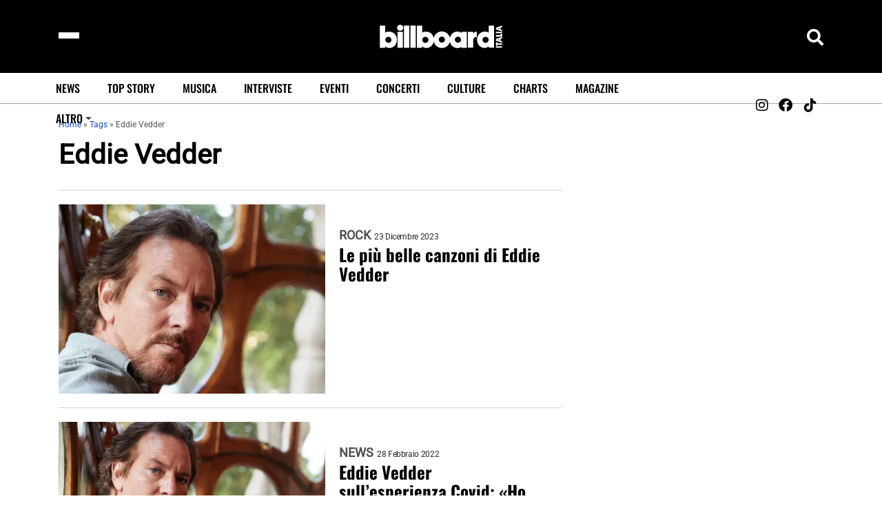

--- FILE ---
content_type: text/html; charset=UTF-8
request_url: https://billboard.it/tag/eddie-vedder/
body_size: 27109
content:
<!DOCTYPE html>
<html lang="it-IT" lang="it" dir="ltr">
<head><meta charset="UTF-8"><script>if(navigator.userAgent.match(/MSIE|Internet Explorer/i)||navigator.userAgent.match(/Trident\/7\..*?rv:11/i)){var href=document.location.href;if(!href.match(/[?&]nowprocket/)){if(href.indexOf("?")==-1){if(href.indexOf("#")==-1){document.location.href=href+"?nowprocket=1"}else{document.location.href=href.replace("#","?nowprocket=1#")}}else{if(href.indexOf("#")==-1){document.location.href=href+"&nowprocket=1"}else{document.location.href=href.replace("#","&nowprocket=1#")}}}}</script><script>(()=>{class RocketLazyLoadScripts{constructor(){this.v="2.0.3",this.userEvents=["keydown","keyup","mousedown","mouseup","mousemove","mouseover","mouseenter","mouseout","mouseleave","touchmove","touchstart","touchend","touchcancel","wheel","click","dblclick","input","visibilitychange"],this.attributeEvents=["onblur","onclick","oncontextmenu","ondblclick","onfocus","onmousedown","onmouseenter","onmouseleave","onmousemove","onmouseout","onmouseover","onmouseup","onmousewheel","onscroll","onsubmit"]}async t(){this.i(),this.o(),/iP(ad|hone)/.test(navigator.userAgent)&&this.h(),this.u(),this.l(this),this.m(),this.k(this),this.p(this),this._(),await Promise.all([this.R(),this.L()]),this.lastBreath=Date.now(),this.S(this),this.P(),this.D(),this.O(),this.M(),await this.C(this.delayedScripts.normal),await this.C(this.delayedScripts.defer),await this.C(this.delayedScripts.async),this.F("domReady"),await this.T(),await this.j(),await this.I(),this.F("windowLoad"),await this.A(),window.dispatchEvent(new Event("rocket-allScriptsLoaded")),this.everythingLoaded=!0,this.lastTouchEnd&&await new Promise((t=>setTimeout(t,500-Date.now()+this.lastTouchEnd))),this.H(),this.F("all"),this.U(),this.W()}i(){this.CSPIssue=sessionStorage.getItem("rocketCSPIssue"),document.addEventListener("securitypolicyviolation",(t=>{this.CSPIssue||"script-src-elem"!==t.violatedDirective||"data"!==t.blockedURI||(this.CSPIssue=!0,sessionStorage.setItem("rocketCSPIssue",!0))}),{isRocket:!0})}o(){window.addEventListener("pageshow",(t=>{this.persisted=t.persisted,this.realWindowLoadedFired=!0}),{isRocket:!0}),window.addEventListener("pagehide",(()=>{this.onFirstUserAction=null}),{isRocket:!0})}h(){let t;function e(e){t=e}window.addEventListener("touchstart",e,{isRocket:!0}),window.addEventListener("touchend",(function i(o){Math.abs(o.changedTouches[0].pageX-t.changedTouches[0].pageX)<10&&Math.abs(o.changedTouches[0].pageY-t.changedTouches[0].pageY)<10&&o.timeStamp-t.timeStamp<200&&(o.target.dispatchEvent(new PointerEvent("click",{target:o.target,bubbles:!0,cancelable:!0,detail:1})),event.preventDefault(),window.removeEventListener("touchstart",e,{isRocket:!0}),window.removeEventListener("touchend",i,{isRocket:!0}))}),{isRocket:!0})}q(t){this.userActionTriggered||("mousemove"!==t.type||this.firstMousemoveIgnored?"keyup"===t.type||"mouseover"===t.type||"mouseout"===t.type||(this.userActionTriggered=!0,this.onFirstUserAction&&this.onFirstUserAction()):this.firstMousemoveIgnored=!0),"click"===t.type&&t.preventDefault(),this.savedUserEvents.length>0&&(t.stopPropagation(),t.stopImmediatePropagation()),"touchstart"===this.lastEvent&&"touchend"===t.type&&(this.lastTouchEnd=Date.now()),"click"===t.type&&(this.lastTouchEnd=0),this.lastEvent=t.type,this.savedUserEvents.push(t)}u(){this.savedUserEvents=[],this.userEventHandler=this.q.bind(this),this.userEvents.forEach((t=>window.addEventListener(t,this.userEventHandler,{passive:!1,isRocket:!0})))}U(){this.userEvents.forEach((t=>window.removeEventListener(t,this.userEventHandler,{passive:!1,isRocket:!0}))),this.savedUserEvents.forEach((t=>{t.target.dispatchEvent(new window[t.constructor.name](t.type,t))}))}m(){this.eventsMutationObserver=new MutationObserver((t=>{const e="return false";for(const i of t){if("attributes"===i.type){const t=i.target.getAttribute(i.attributeName);t&&t!==e&&(i.target.setAttribute("data-rocket-"+i.attributeName,t),i.target["rocket"+i.attributeName]=new Function("event",t),i.target.setAttribute(i.attributeName,e))}"childList"===i.type&&i.addedNodes.forEach((t=>{if(t.nodeType===Node.ELEMENT_NODE)for(const i of t.attributes)this.attributeEvents.includes(i.name)&&i.value&&""!==i.value&&(t.setAttribute("data-rocket-"+i.name,i.value),t["rocket"+i.name]=new Function("event",i.value),t.setAttribute(i.name,e))}))}})),this.eventsMutationObserver.observe(document,{subtree:!0,childList:!0,attributeFilter:this.attributeEvents})}H(){this.eventsMutationObserver.disconnect(),this.attributeEvents.forEach((t=>{document.querySelectorAll("[data-rocket-"+t+"]").forEach((e=>{e.setAttribute(t,e.getAttribute("data-rocket-"+t)),e.removeAttribute("data-rocket-"+t)}))}))}k(t){Object.defineProperty(HTMLElement.prototype,"onclick",{get(){return this.rocketonclick||null},set(e){this.rocketonclick=e,this.setAttribute(t.everythingLoaded?"onclick":"data-rocket-onclick","this.rocketonclick(event)")}})}S(t){function e(e,i){let o=e[i];e[i]=null,Object.defineProperty(e,i,{get:()=>o,set(s){t.everythingLoaded?o=s:e["rocket"+i]=o=s}})}e(document,"onreadystatechange"),e(window,"onload"),e(window,"onpageshow");try{Object.defineProperty(document,"readyState",{get:()=>t.rocketReadyState,set(e){t.rocketReadyState=e},configurable:!0}),document.readyState="loading"}catch(t){console.log("WPRocket DJE readyState conflict, bypassing")}}l(t){this.originalAddEventListener=EventTarget.prototype.addEventListener,this.originalRemoveEventListener=EventTarget.prototype.removeEventListener,this.savedEventListeners=[],EventTarget.prototype.addEventListener=function(e,i,o){o&&o.isRocket||!t.B(e,this)&&!t.userEvents.includes(e)||t.B(e,this)&&!t.userActionTriggered||e.startsWith("rocket-")||t.everythingLoaded?t.originalAddEventListener.call(this,e,i,o):t.savedEventListeners.push({target:this,remove:!1,type:e,func:i,options:o})},EventTarget.prototype.removeEventListener=function(e,i,o){o&&o.isRocket||!t.B(e,this)&&!t.userEvents.includes(e)||t.B(e,this)&&!t.userActionTriggered||e.startsWith("rocket-")||t.everythingLoaded?t.originalRemoveEventListener.call(this,e,i,o):t.savedEventListeners.push({target:this,remove:!0,type:e,func:i,options:o})}}F(t){"all"===t&&(EventTarget.prototype.addEventListener=this.originalAddEventListener,EventTarget.prototype.removeEventListener=this.originalRemoveEventListener),this.savedEventListeners=this.savedEventListeners.filter((e=>{let i=e.type,o=e.target||window;return"domReady"===t&&"DOMContentLoaded"!==i&&"readystatechange"!==i||("windowLoad"===t&&"load"!==i&&"readystatechange"!==i&&"pageshow"!==i||(this.B(i,o)&&(i="rocket-"+i),e.remove?o.removeEventListener(i,e.func,e.options):o.addEventListener(i,e.func,e.options),!1))}))}p(t){let e;function i(e){return t.everythingLoaded?e:e.split(" ").map((t=>"load"===t||t.startsWith("load.")?"rocket-jquery-load":t)).join(" ")}function o(o){function s(e){const s=o.fn[e];o.fn[e]=o.fn.init.prototype[e]=function(){return this[0]===window&&t.userActionTriggered&&("string"==typeof arguments[0]||arguments[0]instanceof String?arguments[0]=i(arguments[0]):"object"==typeof arguments[0]&&Object.keys(arguments[0]).forEach((t=>{const e=arguments[0][t];delete arguments[0][t],arguments[0][i(t)]=e}))),s.apply(this,arguments),this}}if(o&&o.fn&&!t.allJQueries.includes(o)){const e={DOMContentLoaded:[],"rocket-DOMContentLoaded":[]};for(const t in e)document.addEventListener(t,(()=>{e[t].forEach((t=>t()))}),{isRocket:!0});o.fn.ready=o.fn.init.prototype.ready=function(i){function s(){parseInt(o.fn.jquery)>2?setTimeout((()=>i.bind(document)(o))):i.bind(document)(o)}return t.realDomReadyFired?!t.userActionTriggered||t.fauxDomReadyFired?s():e["rocket-DOMContentLoaded"].push(s):e.DOMContentLoaded.push(s),o([])},s("on"),s("one"),s("off"),t.allJQueries.push(o)}e=o}t.allJQueries=[],o(window.jQuery),Object.defineProperty(window,"jQuery",{get:()=>e,set(t){o(t)}})}P(){const t=new Map;document.write=document.writeln=function(e){const i=document.currentScript,o=document.createRange(),s=i.parentElement;let n=t.get(i);void 0===n&&(n=i.nextSibling,t.set(i,n));const c=document.createDocumentFragment();o.setStart(c,0),c.appendChild(o.createContextualFragment(e)),s.insertBefore(c,n)}}async R(){return new Promise((t=>{this.userActionTriggered?t():this.onFirstUserAction=t}))}async L(){return new Promise((t=>{document.addEventListener("DOMContentLoaded",(()=>{this.realDomReadyFired=!0,t()}),{isRocket:!0})}))}async I(){return this.realWindowLoadedFired?Promise.resolve():new Promise((t=>{window.addEventListener("load",t,{isRocket:!0})}))}M(){this.pendingScripts=[];this.scriptsMutationObserver=new MutationObserver((t=>{for(const e of t)e.addedNodes.forEach((t=>{"SCRIPT"!==t.tagName||t.noModule||t.isWPRocket||this.pendingScripts.push({script:t,promise:new Promise((e=>{const i=()=>{const i=this.pendingScripts.findIndex((e=>e.script===t));i>=0&&this.pendingScripts.splice(i,1),e()};t.addEventListener("load",i,{isRocket:!0}),t.addEventListener("error",i,{isRocket:!0}),setTimeout(i,1e3)}))})}))})),this.scriptsMutationObserver.observe(document,{childList:!0,subtree:!0})}async j(){await this.J(),this.pendingScripts.length?(await this.pendingScripts[0].promise,await this.j()):this.scriptsMutationObserver.disconnect()}D(){this.delayedScripts={normal:[],async:[],defer:[]},document.querySelectorAll("script[type$=rocketlazyloadscript]").forEach((t=>{t.hasAttribute("data-rocket-src")?t.hasAttribute("async")&&!1!==t.async?this.delayedScripts.async.push(t):t.hasAttribute("defer")&&!1!==t.defer||"module"===t.getAttribute("data-rocket-type")?this.delayedScripts.defer.push(t):this.delayedScripts.normal.push(t):this.delayedScripts.normal.push(t)}))}async _(){await this.L();let t=[];document.querySelectorAll("script[type$=rocketlazyloadscript][data-rocket-src]").forEach((e=>{let i=e.getAttribute("data-rocket-src");if(i&&!i.startsWith("data:")){i.startsWith("//")&&(i=location.protocol+i);try{const o=new URL(i).origin;o!==location.origin&&t.push({src:o,crossOrigin:e.crossOrigin||"module"===e.getAttribute("data-rocket-type")})}catch(t){}}})),t=[...new Map(t.map((t=>[JSON.stringify(t),t]))).values()],this.N(t,"preconnect")}async $(t){if(await this.G(),!0!==t.noModule||!("noModule"in HTMLScriptElement.prototype))return new Promise((e=>{let i;function o(){(i||t).setAttribute("data-rocket-status","executed"),e()}try{if(navigator.userAgent.includes("Firefox/")||""===navigator.vendor||this.CSPIssue)i=document.createElement("script"),[...t.attributes].forEach((t=>{let e=t.nodeName;"type"!==e&&("data-rocket-type"===e&&(e="type"),"data-rocket-src"===e&&(e="src"),i.setAttribute(e,t.nodeValue))})),t.text&&(i.text=t.text),t.nonce&&(i.nonce=t.nonce),i.hasAttribute("src")?(i.addEventListener("load",o,{isRocket:!0}),i.addEventListener("error",(()=>{i.setAttribute("data-rocket-status","failed-network"),e()}),{isRocket:!0}),setTimeout((()=>{i.isConnected||e()}),1)):(i.text=t.text,o()),i.isWPRocket=!0,t.parentNode.replaceChild(i,t);else{const i=t.getAttribute("data-rocket-type"),s=t.getAttribute("data-rocket-src");i?(t.type=i,t.removeAttribute("data-rocket-type")):t.removeAttribute("type"),t.addEventListener("load",o,{isRocket:!0}),t.addEventListener("error",(i=>{this.CSPIssue&&i.target.src.startsWith("data:")?(console.log("WPRocket: CSP fallback activated"),t.removeAttribute("src"),this.$(t).then(e)):(t.setAttribute("data-rocket-status","failed-network"),e())}),{isRocket:!0}),s?(t.fetchPriority="high",t.removeAttribute("data-rocket-src"),t.src=s):t.src="data:text/javascript;base64,"+window.btoa(unescape(encodeURIComponent(t.text)))}}catch(i){t.setAttribute("data-rocket-status","failed-transform"),e()}}));t.setAttribute("data-rocket-status","skipped")}async C(t){const e=t.shift();return e?(e.isConnected&&await this.$(e),this.C(t)):Promise.resolve()}O(){this.N([...this.delayedScripts.normal,...this.delayedScripts.defer,...this.delayedScripts.async],"preload")}N(t,e){this.trash=this.trash||[];let i=!0;var o=document.createDocumentFragment();t.forEach((t=>{const s=t.getAttribute&&t.getAttribute("data-rocket-src")||t.src;if(s&&!s.startsWith("data:")){const n=document.createElement("link");n.href=s,n.rel=e,"preconnect"!==e&&(n.as="script",n.fetchPriority=i?"high":"low"),t.getAttribute&&"module"===t.getAttribute("data-rocket-type")&&(n.crossOrigin=!0),t.crossOrigin&&(n.crossOrigin=t.crossOrigin),t.integrity&&(n.integrity=t.integrity),t.nonce&&(n.nonce=t.nonce),o.appendChild(n),this.trash.push(n),i=!1}})),document.head.appendChild(o)}W(){this.trash.forEach((t=>t.remove()))}async T(){try{document.readyState="interactive"}catch(t){}this.fauxDomReadyFired=!0;try{await this.G(),document.dispatchEvent(new Event("rocket-readystatechange")),await this.G(),document.rocketonreadystatechange&&document.rocketonreadystatechange(),await this.G(),document.dispatchEvent(new Event("rocket-DOMContentLoaded")),await this.G(),window.dispatchEvent(new Event("rocket-DOMContentLoaded"))}catch(t){console.error(t)}}async A(){try{document.readyState="complete"}catch(t){}try{await this.G(),document.dispatchEvent(new Event("rocket-readystatechange")),await this.G(),document.rocketonreadystatechange&&document.rocketonreadystatechange(),await this.G(),window.dispatchEvent(new Event("rocket-load")),await this.G(),window.rocketonload&&window.rocketonload(),await this.G(),this.allJQueries.forEach((t=>t(window).trigger("rocket-jquery-load"))),await this.G();const t=new Event("rocket-pageshow");t.persisted=this.persisted,window.dispatchEvent(t),await this.G(),window.rocketonpageshow&&window.rocketonpageshow({persisted:this.persisted})}catch(t){console.error(t)}}async G(){Date.now()-this.lastBreath>45&&(await this.J(),this.lastBreath=Date.now())}async J(){return document.hidden?new Promise((t=>setTimeout(t))):new Promise((t=>requestAnimationFrame(t)))}B(t,e){return e===document&&"readystatechange"===t||(e===document&&"DOMContentLoaded"===t||(e===window&&"DOMContentLoaded"===t||(e===window&&"load"===t||e===window&&"pageshow"===t)))}static run(){(new RocketLazyLoadScripts).t()}}RocketLazyLoadScripts.run()})();</script>
    
    <meta name="viewport" content="width=device-width, initial-scale=1" />
    <meta name="robots" content="index, follow">
    <meta name="description" content="Billboard Italia - News Musicali, Classifiche, Foto e Video">

    <meta name='robots' content='index, follow, max-image-preview:large, max-snippet:-1, max-video-preview:-1' />

<!-- Google Tag Manager for WordPress by gtm4wp.com -->
<script data-cfasync="false" data-pagespeed-no-defer>
	var gtm4wp_datalayer_name = "dataLayer";
	var dataLayer = dataLayer || [];

	const gtm4wp_scrollerscript_debugmode         = false;
	const gtm4wp_scrollerscript_callbacktime      = 100;
	const gtm4wp_scrollerscript_readerlocation    = 150;
	const gtm4wp_scrollerscript_contentelementid  = "content";
	const gtm4wp_scrollerscript_scannertime       = 60;
</script>
<!-- End Google Tag Manager for WordPress by gtm4wp.com -->
	<!-- This site is optimized with the Yoast SEO Premium plugin v23.5 (Yoast SEO v23.5) - https://yoast.com/wordpress/plugins/seo/ -->
	<title>Eddie Vedder - Biografia, Musica e News</title><link rel="stylesheet" href="https://billboard.it/wp-content/cache/fonts/1/google-fonts/css/5/a/c/586829b47a6f5c909a282ced7042c.css" data-wpr-hosted-gf-parameters="family=Roboto%7COswald%3A500&display=swap"/>
	<link rel="canonical" href="https://billboard.it/tag/eddie-vedder/" />
	<link rel="next" href="https://billboard.it/tag/eddie-vedder/page/2/" />
	<meta property="og:locale" content="it_IT" />
	<meta property="og:type" content="article" />
	<meta property="og:title" content="Eddie Vedder - Biografia, Musica e News" />
	<meta property="og:url" content="https://billboard.it/tag/eddie-vedder/" />
	<meta property="og:site_name" content="Billboard Italia" />
	<meta property="og:image" content="https://billboard.it/wp-content/uploads/2023/04/Billboard-Italia-Tutte-le-notizie-di-billboard-it-1024x576.png" />
	<meta property="og:image:width" content="1024" />
	<meta property="og:image:height" content="576" />
	<meta property="og:image:type" content="image/png" />
	<meta name="twitter:card" content="summary_large_image" />
	<meta name="twitter:site" content="@BillboardItalia" />
	<script type="application/ld+json" class="yoast-schema-graph">{"@context":"https://schema.org","@graph":[{"@type":"CollectionPage","@id":"https://billboard.it/tag/eddie-vedder/","url":"https://billboard.it/tag/eddie-vedder/","name":"Eddie Vedder - Biografia, Musica e News","isPartOf":{"@id":"https://billboard.it/#website"},"primaryImageOfPage":{"@id":"https://billboard.it/tag/eddie-vedder/#primaryimage"},"image":{"@id":"https://billboard.it/tag/eddie-vedder/#primaryimage"},"thumbnailUrl":"https://billboard.it/wp-content/uploads/2023/12/Eddie-Vedder-Pearl-Jam-compleanno-carriera-canzoni-piu-belle-foto-di-Danny-Clinch.jpg","breadcrumb":{"@id":"https://billboard.it/tag/eddie-vedder/#breadcrumb"},"inLanguage":"it-IT"},{"@type":"ImageObject","inLanguage":"it-IT","@id":"https://billboard.it/tag/eddie-vedder/#primaryimage","url":"https://billboard.it/wp-content/uploads/2023/12/Eddie-Vedder-Pearl-Jam-compleanno-carriera-canzoni-piu-belle-foto-di-Danny-Clinch.jpg","contentUrl":"https://billboard.it/wp-content/uploads/2023/12/Eddie-Vedder-Pearl-Jam-compleanno-carriera-canzoni-piu-belle-foto-di-Danny-Clinch.jpg","width":1400,"height":787,"caption":"Eddie Vedder (foto di Danny Clinch)"},{"@type":"BreadcrumbList","@id":"https://billboard.it/tag/eddie-vedder/#breadcrumb","itemListElement":[{"@type":"ListItem","position":1,"name":"Home","item":"https://billboard.it/"},{"@type":"ListItem","position":2,"name":"Tags","item":"https://billboard.it/tags/"},{"@type":"ListItem","position":3,"name":"Eddie Vedder"}]},{"@type":"WebSite","@id":"https://billboard.it/#website","url":"https://billboard.it/","name":"Billboard Italia","description":"News musicali, classifiche, foto e video","publisher":{"@id":"https://billboard.it/#organization"},"potentialAction":[{"@type":"SearchAction","target":{"@type":"EntryPoint","urlTemplate":"https://billboard.it/?s={search_term_string}"},"query-input":{"@type":"PropertyValueSpecification","valueRequired":true,"valueName":"search_term_string"}}],"inLanguage":"it-IT"},{"@type":"Organization","@id":"https://billboard.it/#organization","name":"Billboard Italia","url":"https://billboard.it/","logo":{"@type":"ImageObject","inLanguage":"it-IT","@id":"https://billboard.it/#/schema/logo/image/","url":"https://billboard.it/wp-content/uploads/2019/03/billboard-italia-logo-nero.png","contentUrl":"https://billboard.it/wp-content/uploads/2019/03/billboard-italia-logo-nero.png","width":600,"height":140,"caption":"Billboard Italia"},"image":{"@id":"https://billboard.it/#/schema/logo/image/"},"sameAs":["https://www.facebook.com/BillboardItalia/","https://x.com/BillboardItalia","https://www.instagram.com/BillboardItalia/","https://www.linkedin.com/company/18347190/","https://www.pinterest.com/BillboardItalia","https://www.youtube.com/@BillboardItalia","https://tiktok.com/@BillboardItalia"]}]}</script>
	<!-- / Yoast SEO Premium plugin. -->


<link rel='dns-prefetch' href='//static.addtoany.com' />

<link rel='dns-prefetch' href='//www.googletagmanager.com' />

<link rel='dns-prefetch' href='//connect.facebook.net' />
<link rel='dns-prefetch' href='//securepubads.g.doubleclick.net' />
<link rel='dns-prefetch' href='//fundingchoicesmessages.google.com' />
<link rel='dns-prefetch' href='//lh3.googleusercontent.com' />

<link rel="alternate" type="application/rss+xml" title="Billboard Italia &raquo; Feed" href="https://billboard.it/feed/" />

<!-- Google Tag Manager for WordPress by gtm4wp.com -->
<!-- GTM Container placement set to automatic -->
<script data-cfasync="false" data-pagespeed-no-defer>
	var dataLayer_content = {"visitorLoginState":"logged-out","visitorType":"visitor-logged-out","pageTitle":"Eddie Vedder - Biografia, Musica e News","pagePostType":"post","pagePostType2":"tag-post","browserName":"Googlebot","browserVersion":2.1,"browserEngineName":"","browserEngineVersion":"","osName":"","osVersion":"","deviceType":"bot","deviceManufacturer":"","deviceModel":""};
	dataLayer.push( dataLayer_content );
</script>
<script data-cfasync="false" data-pagespeed-no-defer>
		if (typeof gtag == "undefined") {
			function gtag(){dataLayer.push(arguments);}
		}

		gtag("consent", "default", {
			"analytics_storage": "granted",
			"ad_storage": "granted",
			"ad_user_data": "granted",
			"ad_personalization": "granted",
			"functionality_storage": "granted",
			"security_storage": "granted",
			"personalization_storage": "granted",
		});
</script>
<script data-cfasync="false" data-pagespeed-no-defer>
(function(w,d,s,l,i){w[l]=w[l]||[];w[l].push({'gtm.start':
new Date().getTime(),event:'gtm.js'});var f=d.getElementsByTagName(s)[0],
j=d.createElement(s),dl=l!='dataLayer'?'&l='+l:'';j.async=true;j.src=
'//www.googletagmanager.com/gtm.js?id='+i+dl;f.parentNode.insertBefore(j,f);
})(window,document,'script','dataLayer','GTM-MJ7TB9X');
</script>
<!-- End Google Tag Manager for WordPress by gtm4wp.com --><link rel="alternate" type="application/rss+xml" title="Billboard Italia &raquo; Eddie Vedder Feed del tag" href="https://billboard.it/tag/eddie-vedder/feed/" />
<link rel='stylesheet' id='wp-block-library-css' href='https://billboard.it/wp-includes/css/dist/block-library/style.min.css?ver=6.4.7' type='text/css' media='all' />
<style id='wp-block-library-theme-inline-css' type='text/css'>
.wp-block-audio figcaption{color:#555;font-size:13px;text-align:center}.is-dark-theme .wp-block-audio figcaption{color:hsla(0,0%,100%,.65)}.wp-block-audio{margin:0 0 1em}.wp-block-code{border:1px solid #ccc;border-radius:4px;font-family:Menlo,Consolas,monaco,monospace;padding:.8em 1em}.wp-block-embed figcaption{color:#555;font-size:13px;text-align:center}.is-dark-theme .wp-block-embed figcaption{color:hsla(0,0%,100%,.65)}.wp-block-embed{margin:0 0 1em}.blocks-gallery-caption{color:#555;font-size:13px;text-align:center}.is-dark-theme .blocks-gallery-caption{color:hsla(0,0%,100%,.65)}.wp-block-image figcaption{color:#555;font-size:13px;text-align:center}.is-dark-theme .wp-block-image figcaption{color:hsla(0,0%,100%,.65)}.wp-block-image{margin:0 0 1em}.wp-block-pullquote{border-bottom:4px solid;border-top:4px solid;color:currentColor;margin-bottom:1.75em}.wp-block-pullquote cite,.wp-block-pullquote footer,.wp-block-pullquote__citation{color:currentColor;font-size:.8125em;font-style:normal;text-transform:uppercase}.wp-block-quote{border-left:.25em solid;margin:0 0 1.75em;padding-left:1em}.wp-block-quote cite,.wp-block-quote footer{color:currentColor;font-size:.8125em;font-style:normal;position:relative}.wp-block-quote.has-text-align-right{border-left:none;border-right:.25em solid;padding-left:0;padding-right:1em}.wp-block-quote.has-text-align-center{border:none;padding-left:0}.wp-block-quote.is-large,.wp-block-quote.is-style-large,.wp-block-quote.is-style-plain{border:none}.wp-block-search .wp-block-search__label{font-weight:700}.wp-block-search__button{border:1px solid #ccc;padding:.375em .625em}:where(.wp-block-group.has-background){padding:1.25em 2.375em}.wp-block-separator.has-css-opacity{opacity:.4}.wp-block-separator{border:none;border-bottom:2px solid;margin-left:auto;margin-right:auto}.wp-block-separator.has-alpha-channel-opacity{opacity:1}.wp-block-separator:not(.is-style-wide):not(.is-style-dots){width:100px}.wp-block-separator.has-background:not(.is-style-dots){border-bottom:none;height:1px}.wp-block-separator.has-background:not(.is-style-wide):not(.is-style-dots){height:2px}.wp-block-table{margin:0 0 1em}.wp-block-table td,.wp-block-table th{word-break:normal}.wp-block-table figcaption{color:#555;font-size:13px;text-align:center}.is-dark-theme .wp-block-table figcaption{color:hsla(0,0%,100%,.65)}.wp-block-video figcaption{color:#555;font-size:13px;text-align:center}.is-dark-theme .wp-block-video figcaption{color:hsla(0,0%,100%,.65)}.wp-block-video{margin:0 0 1em}.wp-block-template-part.has-background{margin-bottom:0;margin-top:0;padding:1.25em 2.375em}
</style>
<style id='classic-theme-styles-inline-css' type='text/css'>
/*! This file is auto-generated */
.wp-block-button__link{color:#fff;background-color:#32373c;border-radius:9999px;box-shadow:none;text-decoration:none;padding:calc(.667em + 2px) calc(1.333em + 2px);font-size:1.125em}.wp-block-file__button{background:#32373c;color:#fff;text-decoration:none}
</style>
<style id='global-styles-inline-css' type='text/css'>
body{--wp--preset--color--black: #000000;--wp--preset--color--cyan-bluish-gray: #abb8c3;--wp--preset--color--white: #ffffff;--wp--preset--color--pale-pink: #f78da7;--wp--preset--color--vivid-red: #cf2e2e;--wp--preset--color--luminous-vivid-orange: #ff6900;--wp--preset--color--luminous-vivid-amber: #fcb900;--wp--preset--color--light-green-cyan: #7bdcb5;--wp--preset--color--vivid-green-cyan: #00d084;--wp--preset--color--pale-cyan-blue: #8ed1fc;--wp--preset--color--vivid-cyan-blue: #0693e3;--wp--preset--color--vivid-purple: #9b51e0;--wp--preset--gradient--vivid-cyan-blue-to-vivid-purple: linear-gradient(135deg,rgba(6,147,227,1) 0%,rgb(155,81,224) 100%);--wp--preset--gradient--light-green-cyan-to-vivid-green-cyan: linear-gradient(135deg,rgb(122,220,180) 0%,rgb(0,208,130) 100%);--wp--preset--gradient--luminous-vivid-amber-to-luminous-vivid-orange: linear-gradient(135deg,rgba(252,185,0,1) 0%,rgba(255,105,0,1) 100%);--wp--preset--gradient--luminous-vivid-orange-to-vivid-red: linear-gradient(135deg,rgba(255,105,0,1) 0%,rgb(207,46,46) 100%);--wp--preset--gradient--very-light-gray-to-cyan-bluish-gray: linear-gradient(135deg,rgb(238,238,238) 0%,rgb(169,184,195) 100%);--wp--preset--gradient--cool-to-warm-spectrum: linear-gradient(135deg,rgb(74,234,220) 0%,rgb(151,120,209) 20%,rgb(207,42,186) 40%,rgb(238,44,130) 60%,rgb(251,105,98) 80%,rgb(254,248,76) 100%);--wp--preset--gradient--blush-light-purple: linear-gradient(135deg,rgb(255,206,236) 0%,rgb(152,150,240) 100%);--wp--preset--gradient--blush-bordeaux: linear-gradient(135deg,rgb(254,205,165) 0%,rgb(254,45,45) 50%,rgb(107,0,62) 100%);--wp--preset--gradient--luminous-dusk: linear-gradient(135deg,rgb(255,203,112) 0%,rgb(199,81,192) 50%,rgb(65,88,208) 100%);--wp--preset--gradient--pale-ocean: linear-gradient(135deg,rgb(255,245,203) 0%,rgb(182,227,212) 50%,rgb(51,167,181) 100%);--wp--preset--gradient--electric-grass: linear-gradient(135deg,rgb(202,248,128) 0%,rgb(113,206,126) 100%);--wp--preset--gradient--midnight: linear-gradient(135deg,rgb(2,3,129) 0%,rgb(40,116,252) 100%);--wp--preset--font-size--small: 13px;--wp--preset--font-size--medium: 20px;--wp--preset--font-size--large: 36px;--wp--preset--font-size--x-large: 42px;--wp--preset--spacing--20: 0.44rem;--wp--preset--spacing--30: 0.67rem;--wp--preset--spacing--40: 1rem;--wp--preset--spacing--50: 1.5rem;--wp--preset--spacing--60: 2.25rem;--wp--preset--spacing--70: 3.38rem;--wp--preset--spacing--80: 5.06rem;--wp--preset--shadow--natural: 6px 6px 9px rgba(0, 0, 0, 0.2);--wp--preset--shadow--deep: 12px 12px 50px rgba(0, 0, 0, 0.4);--wp--preset--shadow--sharp: 6px 6px 0px rgba(0, 0, 0, 0.2);--wp--preset--shadow--outlined: 6px 6px 0px -3px rgba(255, 255, 255, 1), 6px 6px rgba(0, 0, 0, 1);--wp--preset--shadow--crisp: 6px 6px 0px rgba(0, 0, 0, 1);}:where(.is-layout-flex){gap: 0.5em;}:where(.is-layout-grid){gap: 0.5em;}body .is-layout-flow > .alignleft{float: left;margin-inline-start: 0;margin-inline-end: 2em;}body .is-layout-flow > .alignright{float: right;margin-inline-start: 2em;margin-inline-end: 0;}body .is-layout-flow > .aligncenter{margin-left: auto !important;margin-right: auto !important;}body .is-layout-constrained > .alignleft{float: left;margin-inline-start: 0;margin-inline-end: 2em;}body .is-layout-constrained > .alignright{float: right;margin-inline-start: 2em;margin-inline-end: 0;}body .is-layout-constrained > .aligncenter{margin-left: auto !important;margin-right: auto !important;}body .is-layout-constrained > :where(:not(.alignleft):not(.alignright):not(.alignfull)){max-width: var(--wp--style--global--content-size);margin-left: auto !important;margin-right: auto !important;}body .is-layout-constrained > .alignwide{max-width: var(--wp--style--global--wide-size);}body .is-layout-flex{display: flex;}body .is-layout-flex{flex-wrap: wrap;align-items: center;}body .is-layout-flex > *{margin: 0;}body .is-layout-grid{display: grid;}body .is-layout-grid > *{margin: 0;}:where(.wp-block-columns.is-layout-flex){gap: 2em;}:where(.wp-block-columns.is-layout-grid){gap: 2em;}:where(.wp-block-post-template.is-layout-flex){gap: 1.25em;}:where(.wp-block-post-template.is-layout-grid){gap: 1.25em;}.has-black-color{color: var(--wp--preset--color--black) !important;}.has-cyan-bluish-gray-color{color: var(--wp--preset--color--cyan-bluish-gray) !important;}.has-white-color{color: var(--wp--preset--color--white) !important;}.has-pale-pink-color{color: var(--wp--preset--color--pale-pink) !important;}.has-vivid-red-color{color: var(--wp--preset--color--vivid-red) !important;}.has-luminous-vivid-orange-color{color: var(--wp--preset--color--luminous-vivid-orange) !important;}.has-luminous-vivid-amber-color{color: var(--wp--preset--color--luminous-vivid-amber) !important;}.has-light-green-cyan-color{color: var(--wp--preset--color--light-green-cyan) !important;}.has-vivid-green-cyan-color{color: var(--wp--preset--color--vivid-green-cyan) !important;}.has-pale-cyan-blue-color{color: var(--wp--preset--color--pale-cyan-blue) !important;}.has-vivid-cyan-blue-color{color: var(--wp--preset--color--vivid-cyan-blue) !important;}.has-vivid-purple-color{color: var(--wp--preset--color--vivid-purple) !important;}.has-black-background-color{background-color: var(--wp--preset--color--black) !important;}.has-cyan-bluish-gray-background-color{background-color: var(--wp--preset--color--cyan-bluish-gray) !important;}.has-white-background-color{background-color: var(--wp--preset--color--white) !important;}.has-pale-pink-background-color{background-color: var(--wp--preset--color--pale-pink) !important;}.has-vivid-red-background-color{background-color: var(--wp--preset--color--vivid-red) !important;}.has-luminous-vivid-orange-background-color{background-color: var(--wp--preset--color--luminous-vivid-orange) !important;}.has-luminous-vivid-amber-background-color{background-color: var(--wp--preset--color--luminous-vivid-amber) !important;}.has-light-green-cyan-background-color{background-color: var(--wp--preset--color--light-green-cyan) !important;}.has-vivid-green-cyan-background-color{background-color: var(--wp--preset--color--vivid-green-cyan) !important;}.has-pale-cyan-blue-background-color{background-color: var(--wp--preset--color--pale-cyan-blue) !important;}.has-vivid-cyan-blue-background-color{background-color: var(--wp--preset--color--vivid-cyan-blue) !important;}.has-vivid-purple-background-color{background-color: var(--wp--preset--color--vivid-purple) !important;}.has-black-border-color{border-color: var(--wp--preset--color--black) !important;}.has-cyan-bluish-gray-border-color{border-color: var(--wp--preset--color--cyan-bluish-gray) !important;}.has-white-border-color{border-color: var(--wp--preset--color--white) !important;}.has-pale-pink-border-color{border-color: var(--wp--preset--color--pale-pink) !important;}.has-vivid-red-border-color{border-color: var(--wp--preset--color--vivid-red) !important;}.has-luminous-vivid-orange-border-color{border-color: var(--wp--preset--color--luminous-vivid-orange) !important;}.has-luminous-vivid-amber-border-color{border-color: var(--wp--preset--color--luminous-vivid-amber) !important;}.has-light-green-cyan-border-color{border-color: var(--wp--preset--color--light-green-cyan) !important;}.has-vivid-green-cyan-border-color{border-color: var(--wp--preset--color--vivid-green-cyan) !important;}.has-pale-cyan-blue-border-color{border-color: var(--wp--preset--color--pale-cyan-blue) !important;}.has-vivid-cyan-blue-border-color{border-color: var(--wp--preset--color--vivid-cyan-blue) !important;}.has-vivid-purple-border-color{border-color: var(--wp--preset--color--vivid-purple) !important;}.has-vivid-cyan-blue-to-vivid-purple-gradient-background{background: var(--wp--preset--gradient--vivid-cyan-blue-to-vivid-purple) !important;}.has-light-green-cyan-to-vivid-green-cyan-gradient-background{background: var(--wp--preset--gradient--light-green-cyan-to-vivid-green-cyan) !important;}.has-luminous-vivid-amber-to-luminous-vivid-orange-gradient-background{background: var(--wp--preset--gradient--luminous-vivid-amber-to-luminous-vivid-orange) !important;}.has-luminous-vivid-orange-to-vivid-red-gradient-background{background: var(--wp--preset--gradient--luminous-vivid-orange-to-vivid-red) !important;}.has-very-light-gray-to-cyan-bluish-gray-gradient-background{background: var(--wp--preset--gradient--very-light-gray-to-cyan-bluish-gray) !important;}.has-cool-to-warm-spectrum-gradient-background{background: var(--wp--preset--gradient--cool-to-warm-spectrum) !important;}.has-blush-light-purple-gradient-background{background: var(--wp--preset--gradient--blush-light-purple) !important;}.has-blush-bordeaux-gradient-background{background: var(--wp--preset--gradient--blush-bordeaux) !important;}.has-luminous-dusk-gradient-background{background: var(--wp--preset--gradient--luminous-dusk) !important;}.has-pale-ocean-gradient-background{background: var(--wp--preset--gradient--pale-ocean) !important;}.has-electric-grass-gradient-background{background: var(--wp--preset--gradient--electric-grass) !important;}.has-midnight-gradient-background{background: var(--wp--preset--gradient--midnight) !important;}.has-small-font-size{font-size: var(--wp--preset--font-size--small) !important;}.has-medium-font-size{font-size: var(--wp--preset--font-size--medium) !important;}.has-large-font-size{font-size: var(--wp--preset--font-size--large) !important;}.has-x-large-font-size{font-size: var(--wp--preset--font-size--x-large) !important;}
.wp-block-navigation a:where(:not(.wp-element-button)){color: inherit;}
:where(.wp-block-post-template.is-layout-flex){gap: 1.25em;}:where(.wp-block-post-template.is-layout-grid){gap: 1.25em;}
:where(.wp-block-columns.is-layout-flex){gap: 2em;}:where(.wp-block-columns.is-layout-grid){gap: 2em;}
.wp-block-pullquote{font-size: 1.5em;line-height: 1.6;}
</style>
<link rel='stylesheet' id='billboard-adblock-blocker-style-css' href='https://billboard.it/wp-content/plugins/billboard-adblock-blocker/assets/css/billboard-adblock-blocker.css?ver=1.0.8' type='text/css' media='all' />
<link rel='stylesheet' id='billboard-adblock-blocker-dynamic-css' href='https://billboard.it/wp-admin/admin-ajax.php?action=bab_css&#038;ver=1.0.8' type='text/css' media='all' />
<link data-minify="1" rel='stylesheet' id='font-awesome-lib-css' href='https://billboard.it/wp-content/cache/min/1/wp-content/themes/vibenews/assets/css/font-awesome.css?ver=1764581404' type='text/css' media='all' />
<link data-minify="1" rel='stylesheet' id='remix-icon-css' href='https://billboard.it/wp-content/cache/min/1/wp-content/themes/vibenews/assets/css/remixicon.css?ver=1764581404' type='text/css' media='all' />
<link data-minify="1" rel='stylesheet' id='animate-css' href='https://billboard.it/wp-content/cache/min/1/wp-content/themes/vibenews/assets/css/animate.css?ver=1764581404' type='text/css' media='all' />
<link data-minify="1" rel='stylesheet' id='magnific-popup-css' href='https://billboard.it/wp-content/cache/min/1/wp-content/themes/vibenews/assets/css/magnific-popup.css?ver=1764581404' type='text/css' media='all' />
<link rel='stylesheet' id='owl-carousel-css' href='https://billboard.it/wp-content/cache/background-css/1/billboard.it/wp-content/themes/vibenews/assets/css/owl.carousel.min.css?ver=6.4.7&wpr_t=1770070166' type='text/css' media='all' />
<link rel='stylesheet' id='owl-theme-css' href='https://billboard.it/wp-content/themes/vibenews/assets/css/owl.theme.min.css?ver=6.4.7' type='text/css' media='all' />
<link data-minify="1" rel='stylesheet' id='slick-css' href='https://billboard.it/wp-content/cache/min/1/wp-content/themes/vibenews/assets/css/slick.css?ver=1764581404' type='text/css' media='all' />
<link data-minify="1" rel='stylesheet' id='slicknav-css' href='https://billboard.it/wp-content/cache/min/1/wp-content/themes/vibenews/assets/css/slicknav.css?ver=1764581404' type='text/css' media='all' />
<link data-minify="1" rel='stylesheet' id='swiper-css' href='https://billboard.it/wp-content/cache/min/1/wp-content/plugins/elementor/assets/lib/swiper/v8/css/swiper.min.css?ver=1764581404' type='text/css' media='all' />
<link rel='stylesheet' id='flickity-css' href='https://billboard.it/wp-content/themes/vibenews/assets/css/flickity.min.css?ver=6.4.7' type='text/css' media='all' />
<link rel='stylesheet' id='bootstrap-css' href='https://billboard.it/wp-content/themes/vibenews/assets/css/bootstrap.min.css?ver=4.0' type='text/css' media='all' />
<link data-minify="1" rel='stylesheet' id='theme-fonts-css' href='https://billboard.it/wp-content/cache/min/1/wp-content/themes/vibenews/assets/css/theme-fonts.css?ver=1764581404' type='text/css' media='all' />
<link data-minify="1" rel='stylesheet' id='vibenews-main-css' href='https://billboard.it/wp-content/cache/background-css/1/billboard.it/wp-content/cache/min/1/wp-content/themes/vibenews/assets/css/main.css?ver=1764581404&wpr_t=1770070166' type='text/css' media='all' />
<link data-minify="1" rel='stylesheet' id='vibenews-responsive-css' href='https://billboard.it/wp-content/cache/min/1/wp-content/themes/vibenews/assets/css/responsive.css?ver=1764581404' type='text/css' media='all' />
<link data-minify="1" rel='stylesheet' id='vibenews-style-css' href='https://billboard.it/wp-content/cache/min/1/wp-content/themes/vibenews-child/style.css?ver=1764581404' type='text/css' media='all' />
<link rel='stylesheet' id='vibenews-custom-style-css' href='https://billboard.it/wp-content/themes/vibenews/assets/css/custom-style.css?ver=6.4.7' type='text/css' media='all' />
<style id='vibenews-custom-style-inline-css' type='text/css'>

					.cat-item-50 span.post_count {background-color : #ffbc00 !important;} 
				
					.cat-item-71321 span.post_count {background-color : #ffbc00 !important;} 
				
					.cat-item-57 span.post_count {background-color : #ffbc00 !important;} 
				
					.cat-item-69865 span.post_count {background-color : #ffbc00 !important;} 
				
					.cat-item-51 span.post_count {background-color : #ffbc00 !important;} 
				
					.cat-item-48 span.post_count {background-color : #ffbc00 !important;} 
				
					.cat-item-308 span.post_count {background-color : #ffbc00 !important;} 
				
					.cat-item-54 span.post_count {background-color : #ffbc00 !important;} 
				
					.cat-item-70980 span.post_count {background-color : #ffbc00 !important;} 
				
					.cat-item-71510 span.post_count {background-color : #ffbc00 !important;} 
				
					.cat-item-64522 span.post_count {background-color : #ffbc00 !important;} 
				
					.cat-item-70270 span.post_count {background-color : #ffbc00 !important;} 
				
					.cat-item-59 span.post_count {background-color : #ffbc00 !important;} 
				
					.cat-item-1 span.post_count {background-color : #ffbc00 !important;} 
				
					.cat-item-52 span.post_count {background-color : #ffbc00 !important;} 
				
					.cat-item-70316 span.post_count {background-color : #fc6262 !important;} 
				
					.cat-item-56 span.post_count {background-color : #ffbc00 !important;} 
				
					.cat-item-49 span.post_count {background-color : #ffbc00 !important;} 
				
					.cat-item-70742 span.post_count {background-color : #ffbc00 !important;} 
				
					.cat-item-71351 span.post_count {background-color : #ffbc00 !important;} 
				
					.cat-item-70592 span.post_count {background-color : #ffbc00 !important;} 
				
</style>
<link data-minify="1" rel='stylesheet' id='vibenews-child-style-css' href='https://billboard.it/wp-content/cache/min/1/wp-content/themes/vibenews-child/style.css?ver=1764581404' type='text/css' media='all' />
<link rel='stylesheet' id='addtoany-css' href='https://billboard.it/wp-content/plugins/add-to-any/addtoany.min.css?ver=1.16' type='text/css' media='all' />

<link data-minify="1" rel='stylesheet' id='concerti_bb_css-css' href='https://billboard.it/wp-content/cache/min/1/wp-content/plugins/concerti-bb-2.0/concerti-bb.css?ver=1764581404' type='text/css' media='all' />
<style id='rocket-lazyload-inline-css' type='text/css'>
.rll-youtube-player{position:relative;padding-bottom:56.23%;height:0;overflow:hidden;max-width:100%;}.rll-youtube-player:focus-within{outline: 2px solid currentColor;outline-offset: 5px;}.rll-youtube-player iframe{position:absolute;top:0;left:0;width:100%;height:100%;z-index:100;background:0 0}.rll-youtube-player img{bottom:0;display:block;left:0;margin:auto;max-width:100%;width:100%;position:absolute;right:0;top:0;border:none;height:auto;-webkit-transition:.4s all;-moz-transition:.4s all;transition:.4s all}.rll-youtube-player img:hover{-webkit-filter:brightness(75%)}.rll-youtube-player .play{height:100%;width:100%;left:0;top:0;position:absolute;background:var(--wpr-bg-0aed34cd-5471-4eb8-bea9-dca2ac5ad514) no-repeat center;background-color: transparent !important;cursor:pointer;border:none;}
</style>
<script type="text/javascript" id="addtoany-core-js-before">
/* <![CDATA[ */
window.a2a_config=window.a2a_config||{};a2a_config.callbacks=[];a2a_config.overlays=[];a2a_config.templates={};a2a_localize = {
	Share: "Condividi",
	Save: "Salva",
	Subscribe: "Abbonati",
	Email: "Email",
	Bookmark: "Segnalibro",
	ShowAll: "espandi",
	ShowLess: "comprimi",
	FindServices: "Trova servizi",
	FindAnyServiceToAddTo: "Trova subito un servizio da aggiungere",
	PoweredBy: "Powered by",
	ShareViaEmail: "Condividi via email",
	SubscribeViaEmail: "Iscriviti via email",
	BookmarkInYourBrowser: "Aggiungi ai segnalibri",
	BookmarkInstructions: "Premi Ctrl+D o \u2318+D per mettere questa pagina nei preferiti",
	AddToYourFavorites: "Aggiungi ai favoriti",
	SendFromWebOrProgram: "Invia da qualsiasi indirizzo email o programma di posta elettronica",
	EmailProgram: "Programma di posta elettronica",
	More: "Di più&#8230;",
	ThanksForSharing: "Grazie per la condivisione!",
	ThanksForFollowing: "Thanks for following!"
};
/* ]]> */
</script>
<script type="rocketlazyloadscript" data-rocket-type="text/javascript" defer data-rocket-src="https://static.addtoany.com/menu/page.js" id="addtoany-core-js"></script>
<script type="text/javascript" src="https://billboard.it/wp-includes/js/jquery/jquery.min.js?ver=3.7.1" id="jquery-core-js" data-rocket-defer defer></script>
<script type="text/javascript" src="https://billboard.it/wp-includes/js/jquery/jquery-migrate.min.js?ver=3.4.1" id="jquery-migrate-js" data-rocket-defer defer></script>
<script type="text/javascript" defer src="https://billboard.it/wp-content/plugins/add-to-any/addtoany.min.js?ver=1.1" id="addtoany-jquery-js"></script>
<script data-minify="1" type="text/javascript" src="https://billboard.it/wp-content/cache/min/1/wp-content/plugins/duracelltomi-google-tag-manager/dist/js/analytics-talk-content-tracking.js?ver=1764581404" id="gtm4wp-scroll-tracking-js" data-rocket-defer defer></script>
<meta name="generator" content="Elementor 3.24.7; features: additional_custom_breakpoints; settings: css_print_method-external, google_font-enabled, font_display-swap">
			<style>
				.e-con.e-parent:nth-of-type(n+4):not(.e-lazyloaded):not(.e-no-lazyload),
				.e-con.e-parent:nth-of-type(n+4):not(.e-lazyloaded):not(.e-no-lazyload) * {
					background-image: none !important;
				}
				@media screen and (max-height: 1024px) {
					.e-con.e-parent:nth-of-type(n+3):not(.e-lazyloaded):not(.e-no-lazyload),
					.e-con.e-parent:nth-of-type(n+3):not(.e-lazyloaded):not(.e-no-lazyload) * {
						background-image: none !important;
					}
				}
				@media screen and (max-height: 640px) {
					.e-con.e-parent:nth-of-type(n+2):not(.e-lazyloaded):not(.e-no-lazyload),
					.e-con.e-parent:nth-of-type(n+2):not(.e-lazyloaded):not(.e-no-lazyload) * {
						background-image: none !important;
					}
				}
			</style>
			<style type="text/css">body{font-family:"Roboto";color:#555555;font-size:16px;line-height:26px;}h1{font-family:"Oswald";color:#000000;font-weight:500;text-transform:none;font-size:42px;line-height:50px;}h2{font-family:"Oswald";color:#000000;font-weight:500;text-transform:none;font-size:28px;line-height:36px;}h3{font-family:"Oswald";color:#000000;font-weight:500;font-size:24px;line-height:28px;}h4{font-family:"Oswald";color:#000000;font-weight:500;font-size:18px;line-height:28px;}h5{font-family:"Oswald";color:#000000;font-weight:500;font-size:14px;line-height:24px;}h6{font-family:"Oswald";color:#000000;font-weight:500;font-size:14px;line-height:28px;}.main-container.blog-spacing{padding-top:20px;padding-right:0px;padding-bottom:80px;padding-left:0px;}.main-container.cat-page-spacing{padding-top:80px;padding-right:0px;padding-bottom:80px;padding-left:0px;}.single-one-bwrap{padding-top:20px;padding-right:0px;padding-bottom:80px;padding-left:0px;}body{background-color:#fff;}body{color:#555555;}</style><link rel="icon" href="https://billboard.it/wp-content/uploads/2023/01/cropped-cropped-Billboard-Italia-icon-512x512-1-2-32x32.jpg" sizes="32x32" />
<link rel="icon" href="https://billboard.it/wp-content/uploads/2023/01/cropped-cropped-Billboard-Italia-icon-512x512-1-2-192x192.jpg" sizes="192x192" />
<link rel="apple-touch-icon" href="https://billboard.it/wp-content/uploads/2023/01/cropped-cropped-Billboard-Italia-icon-512x512-1-2-180x180.jpg" />
<meta name="msapplication-TileImage" content="https://billboard.it/wp-content/uploads/2023/01/cropped-cropped-Billboard-Italia-icon-512x512-1-2-270x270.jpg" />
<noscript><style id="rocket-lazyload-nojs-css">.rll-youtube-player, [data-lazy-src]{display:none !important;}</style></noscript>
    <meta name="keywords" content="Billboard Italia, Billboard IT, Billboard Italia Magazine, Magazine, Musica, Notizie, Concerti, Foto, Video, Interviste, Musica Pop, Musica Italiana, Musica Rock, Musica Dance, Musica Elettronica, Clubbing, Album, Eventi, Top Story, Festival, Rivista, Anteprime, Classifiche, Classifiche Musicali, Italian Top 50, Billboard Hot 100, Hot 100 Italia">
    <meta name="apple-mobile-web-app-capable" content="yes">
    <meta name="apple-mobile-web-app-status-bar-style" content="black-translucent">
    <meta name="theme-color" content="#000000">

    <link rel="apple-touch-icon" sizes="57x57" href="https://billboard.it/icons/apple-icon-57x57.png">
    <link rel="apple-touch-icon" sizes="60x60" href="https://billboard.it/icons/apple-icon-60x60.png">
    <link rel="apple-touch-icon" sizes="72x72" href="https://billboard.it/icons/apple-icon-72x72.png">
    <link rel="apple-touch-icon" sizes="76x76" href="https://billboard.it/icons/apple-icon-76x76.png">
    <link rel="apple-touch-icon" sizes="114x114" href="https://billboard.it/icons/apple-icon-114x114.png">
    <link rel="apple-touch-icon" sizes="120x120" href="https://billboard.it/icons/apple-icon-120x120.png">
    <link rel="apple-touch-icon" sizes="144x144" href="https://billboard.it/icons/apple-icon-144x144.png">
    <link rel="apple-touch-icon" sizes="152x152" href="https://billboard.it/icons/apple-icon-152x152.png">
    <link rel="apple-touch-icon" sizes="180x180" href="https://billboard.it/icons/apple-icon-180x180.png">
    <link rel="icon" type="image/png" sizes="192x192" href="https://billboard.it/icons/android-icon-192x192.png">
    <link rel="icon" type="image/png" sizes="512x512" href="https://billboard.it/icons/android-icon-512x512.png">
    <link rel="icon" type="image/png" sizes="32x32" href="https://billboard.it/icons/favicon-32x32.png">
    <link rel="icon" type="image/png" sizes="96x96" href="https://billboard.it/icons/favicon-96x96.png">
    <link rel="icon" type="image/png" sizes="16x16" href="https://billboard.it/icons/favicon-16x16.png">
    <link rel="manifest" href="https://billboard.it/manifest.json">
    <meta name="msapplication-TileColor" content="#ffffff">
    <meta name="msapplication-TileImage" content="https://billboard.it/icons/ms-icon-144x144.png">
    <meta name="google-site-verification" content="7iA8ugtu8DdkrMgtRLkTY0a86HqAeFzAiGWR6vsaWlQ" />

    <!-- Global site tag (gtag.js) - Google Analytics 
    <script async src="https://www.googletagmanager.com/gtag/js?id=G-1N98683W4B"></script>
    <script>
        window.dataLayer = window.dataLayer || [];
        function gtag(){ dataLayer.push(arguments); }
        gtag('js', new Date());
        gtag('config', 'G-1N98683W4B');
    </script>-->


    <!-- TAG DISPLAY -->
    <link rel="dns-prefetch" href="//exmarketplace.com">
    <link rel="preconnect" href="//cdn.exmarketplace.com">
    <link rel="preconnect" href="//securepubads.g.doubleclick.net">
    <script async src="https://securepubads.g.doubleclick.net/tag/js/gpt.js"></script>
    <script async src="https://cdn.exmarketplace.com/bidder/billboard/billboard.dfp.min.js"></script>

    <!-- TAG VIDEO -->
    <link rel='preconnect' href='https://imasdk.googleapis.com'>
    <link rel='dns-prefetch' href='https://imasdk.googleapis.com'>
    <link data-minify="1" rel='stylesheet' href='https://billboard.it/wp-content/cache/min/1/bidder/video_update/vcfg_minified_start_opt.css?ver=1764581404'/>
    <link data-minify="1" rel='stylesheet' href='https://billboard.it/wp-content/cache/min/1/ajax/libs/font-awesome/4.7.0/css/font-awesome.min.css?ver=1764581404'/>
    <script async src='https://imasdk.googleapis.com/js/sdkloader/ima3.js'></script>
    <script async src='https://cdn.exmarketplace.com/bidder/video_update/vcfg_minified.js'></script>
    <script async src='https://cdn.exmarketplace.com/bidder/billboard/billboard_video_v2.js'></script>

<style id="wpr-lazyload-bg-container"></style><style id="wpr-lazyload-bg-exclusion"></style>
<noscript>
<style id="wpr-lazyload-bg-nostyle">.owl-carousel .owl-video-play-icon{--wpr-bg-25927c77-314c-4ef3-ae41-b217c86aab6c: url('https://billboard.it/wp-content/themes/vibenews/assets/css/owl.video.play.png');}.header-user-inner a{--wpr-bg-32008acd-8e79-4e69-81d1-73670322a97f: url('https://billboard.it/wp-content/themes/vibenews/assets/images/user-thumb.svg');}.theme_blog_Nav.post_nav_Left:before{--wpr-bg-c9bb4662-3464-4597-80cf-73f2d2b0005e: url('https://billboard.it/wp-content/themes/vibenews/assets/images/prev-icon.svg');}.theme_blog_Nav.post_nav_Right:before{--wpr-bg-af276ce2-a40b-4930-914b-c104eadb2333: url('https://billboard.it/wp-content/themes/vibenews/assets/images/next-icon.svg');}.breadcrumb-nav-top ul li:before{--wpr-bg-04d374f7-20f0-44f9-a737-9ca4ae3a7af8: url('https://billboard.it/wp-content/themes/vibenews/assets/images/arrow-right.svg');}.rll-youtube-player .play{--wpr-bg-0aed34cd-5471-4eb8-bea9-dca2ac5ad514: url('https://billboard.it/wp-content/plugins/wp-rocket/assets/img/youtube.png');}</style>
</noscript>
<script type="application/javascript">const rocket_pairs = [{"selector":".owl-carousel .owl-video-play-icon","style":".owl-carousel .owl-video-play-icon{--wpr-bg-25927c77-314c-4ef3-ae41-b217c86aab6c: url('https:\/\/billboard.it\/wp-content\/themes\/vibenews\/assets\/css\/owl.video.play.png');}","hash":"25927c77-314c-4ef3-ae41-b217c86aab6c","url":"https:\/\/billboard.it\/wp-content\/themes\/vibenews\/assets\/css\/owl.video.play.png"},{"selector":".header-user-inner a","style":".header-user-inner a{--wpr-bg-32008acd-8e79-4e69-81d1-73670322a97f: url('https:\/\/billboard.it\/wp-content\/themes\/vibenews\/assets\/images\/user-thumb.svg');}","hash":"32008acd-8e79-4e69-81d1-73670322a97f","url":"https:\/\/billboard.it\/wp-content\/themes\/vibenews\/assets\/images\/user-thumb.svg"},{"selector":".theme_blog_Nav.post_nav_Left","style":".theme_blog_Nav.post_nav_Left:before{--wpr-bg-c9bb4662-3464-4597-80cf-73f2d2b0005e: url('https:\/\/billboard.it\/wp-content\/themes\/vibenews\/assets\/images\/prev-icon.svg');}","hash":"c9bb4662-3464-4597-80cf-73f2d2b0005e","url":"https:\/\/billboard.it\/wp-content\/themes\/vibenews\/assets\/images\/prev-icon.svg"},{"selector":".theme_blog_Nav.post_nav_Right","style":".theme_blog_Nav.post_nav_Right:before{--wpr-bg-af276ce2-a40b-4930-914b-c104eadb2333: url('https:\/\/billboard.it\/wp-content\/themes\/vibenews\/assets\/images\/next-icon.svg');}","hash":"af276ce2-a40b-4930-914b-c104eadb2333","url":"https:\/\/billboard.it\/wp-content\/themes\/vibenews\/assets\/images\/next-icon.svg"},{"selector":".breadcrumb-nav-top ul li","style":".breadcrumb-nav-top ul li:before{--wpr-bg-04d374f7-20f0-44f9-a737-9ca4ae3a7af8: url('https:\/\/billboard.it\/wp-content\/themes\/vibenews\/assets\/images\/arrow-right.svg');}","hash":"04d374f7-20f0-44f9-a737-9ca4ae3a7af8","url":"https:\/\/billboard.it\/wp-content\/themes\/vibenews\/assets\/images\/arrow-right.svg"},{"selector":".rll-youtube-player .play","style":".rll-youtube-player .play{--wpr-bg-0aed34cd-5471-4eb8-bea9-dca2ac5ad514: url('https:\/\/billboard.it\/wp-content\/plugins\/wp-rocket\/assets\/img\/youtube.png');}","hash":"0aed34cd-5471-4eb8-bea9-dca2ac5ad514","url":"https:\/\/billboard.it\/wp-content\/plugins\/wp-rocket\/assets\/img\/youtube.png"}]; const rocket_excluded_pairs = [];</script><meta name="generator" content="WP Rocket 3.18.3" data-wpr-features="wpr_lazyload_css_bg_img wpr_delay_js wpr_defer_js wpr_minify_js wpr_lazyload_images wpr_lazyload_iframes wpr_image_dimensions wpr_minify_css wpr_preload_links wpr_host_fonts_locally wpr_mobile wpr_dns_prefetch" /></head>
<body class="archive tag tag-eddie-vedder tag-40271 sidebar-active elementor-default elementor-kit-111109">


<!-- GTM Container placement set to automatic -->
<!-- Google Tag Manager (noscript) -->
				<noscript><iframe src="https://www.googletagmanager.com/ns.html?id=GTM-MJ7TB9X" height="0" width="0" style="display:none;visibility:hidden" aria-hidden="true"></iframe></noscript>
<!-- End Google Tag Manager (noscript) -->
<!-- Theme Preloader -->

<div data-rocket-location-hash="ab3992ea22c977575156939959da1c8b" class="body-inner-content">

    	
<header data-rocket-location-hash="d9b22787a70fb8c451c50283954d7309" id="theme-header-one" class="theme_header__main header-style-one">
    <div data-rocket-location-hash="44e3766fc21350a1f646d7fb4b4f5385" class="theme-logo-area">
        <div data-rocket-location-hash="e6eb6fcccd8ab4e0754c54f80a5d14c0" class="container">
            <div class="row align-items-center">
                <div class="col-lg-4 col-md-12">
                                        <div class="header_panel_nav_wrap">
                        <div class="lv-header-bar-1">
                            <div class="panel-bar-box">
                                <span class="lv-header-bar-line lv-header-bar-line-1"></span>
                                <span class="lv-header-bar-line lv-header-bar-line-2"></span>
                                <span class="lv-header-bar-line lv-header-bar-line-3"></span>
                            </div>
                        </div>
                    </div>
                                    </div>
                <div class="col-lg-4 col-md-12">
                    <div class="logo theme-logo">
                                                <a href="https://billboard.it/" class="logo">
                        <img class="img-fluid billboard-logo" src="data:image/svg+xml,%3Csvg%20xmlns='http://www.w3.org/2000/svg'%20viewBox='0%200%20184%2038'%3E%3C/svg%3E" alt="Billboard Italia" width="184" height="38" data-lazy-src="https://billboard.it/wp-content/uploads/2023/05/Logo-Billboard-Italia.svg"><noscript><img class="img-fluid billboard-logo" src="https://billboard.it/wp-content/uploads/2023/05/Logo-Billboard-Italia.svg" alt="Billboard Italia" width="184" height="38"></noscript>
                        </a>
                                            </div>
                </div>
                <div class="col-lg-4">
                    <div class="header-right-content text-right">
						
                                                    
                        <div class="header_search_wrap">
                            <div class="search-icon theme-search-custom-iconn"><i class="fas fa-search"></i></div>
                            <div id="theme-serach-box_Inner">
                                <div class="theme-serach-box_inner_wrapper d-flex align-items-center">
                                    <form role="search" method="get" id="searchform" class="search-form" action="https://billboard.it/">
                                        <div class="form-group">
                                            <input type="text" class="search-input" id="popup-search" value="" name="s" placeholder="Digita le parole chiave…" required />
                                        </div>
                                        <button type="submit" id="serach-popup-btn-box" class="search-button submit-btn"><i class="fas fa-search"></i></button>
                                    </form>
                                </div>
                            </div>
                        </div>
                    </div>
                </div>
            </div>
        </div>
    </div>
    <div data-rocket-location-hash="4e8d63c9e1c09fbf50038caef961981e" class="theme-navigation-area">
        <div class="container">
            <div class="row align-items-center">
                <div class="col-lg-10">
                    <div class="nav-menu-wrapper">
                        <div class="nav-wrapp-one">
                            <div class="vibenews-responsive-menu"></div>
                            <div class="mainmenu">
                                <nav class="nav-main-wrap"><ul id="primary-menu" class="theme-main-menu"><li id="menu-item-111981" class="menu-item menu-item-type-taxonomy menu-item-object-category menu-item-111981"><a href="https://billboard.it/category/news/">News</a></li>
<li id="menu-item-130622" class="menu-item menu-item-type-taxonomy menu-item-object-category menu-item-130622"><a href="https://billboard.it/category/top-story/">Top Story</a></li>
<li id="menu-item-172" class="mnmusica menu-item menu-item-type-taxonomy menu-item-object-category menu-item-172"><a href="https://billboard.it/category/musica/">Musica</a></li>
<li id="menu-item-128407" class="menu-item menu-item-type-taxonomy menu-item-object-category menu-item-128407"><a href="https://billboard.it/category/interviste/">Interviste</a></li>
<li id="menu-item-161" class="menu-item menu-item-type-taxonomy menu-item-object-category menu-item-161"><a href="https://billboard.it/category/eventi/">Eventi</a></li>
<li id="menu-item-167676" class="menu-item menu-item-type-custom menu-item-object-custom menu-item-167676"><a href="https://billboard.it/concerti">Concerti</a></li>
<li id="menu-item-3289" class="menu-item menu-item-type-taxonomy menu-item-object-category menu-item-3289"><a href="https://billboard.it/category/cultura/">Culture</a></li>
<li id="menu-item-19166" class="mnmusica menu-item menu-item-type-custom menu-item-object-custom menu-item-19166"><a href="https://charts.billboard.it">Charts</a></li>
<li id="menu-item-171919" class="menu-item menu-item-type-custom menu-item-object-custom menu-item-171919"><a href="https://magazine.billboard.it">Magazine</a></li>
<li id="menu-item-145268" class="menu-item menu-item-type-custom menu-item-object-custom menu-item-has-children menu-item-145268"><a>Altro</a>
<ul class="sub-menu">
	<li id="menu-item-146474" class="menu-item menu-item-type-custom menu-item-object-custom menu-item-146474"><a href="https://billboard.it/tag/podcast/">Podcast</a></li>
	<li id="menu-item-151805" class="menu-item menu-item-type-taxonomy menu-item-object-category menu-item-151805"><a href="https://billboard.it/category/testi/">Testi</a></li>
	<li id="menu-item-97894" class="menu-item menu-item-type-taxonomy menu-item-object-category menu-item-97894"><a href="https://billboard.it/category/english/">English</a></li>
	<li id="menu-item-138423" class="menu-item menu-item-type-post_type menu-item-object-page menu-item-138423"><a href="https://billboard.it/tags/">Tags</a></li>
</ul>
</li>
</ul></nav>                            </div>
                        </div>
                    </div>
                </div>
                <div class="col-lg-2">
                                            
                    <div class="header-socials">
                    
                                            
                        <a href="https://instagram.com/billboarditalia" target="_blank" class="social-list__link" title="Seguici sui social"><i class="fab fa-instagram"></i></a>
                        
                                            
                        <a href="https://facebook.com/billboarditalia" target="_blank" class="social-list__link" title="Seguici sui social"><i class="fab fa-facebook"></i></a>
                        
                                            
                        <a href="https://tiktok.com/@billboarditalia" target="_blank" class="social-list__link" title="Seguici sui social"><i class="fab fa-tiktok"></i></a>
                        
                                    
                    </div>
                    
                                    </div>
            </div>
        </div>
    </div>
</header>
<!-- Panel Nav Content -->
<div data-rocket-location-hash="2b62cb606353a127dad25d6e31edb902" class="vibenews-custom-panel-menu-wrapper">
    <div data-rocket-location-hash="c2e27d7ce92811125263b1ec449d395f" class="vibenews-custom-panel-box-wrap">
        <div class="vibenews-custom-panel-box-effect text-right">
            <div class="vibenews-custom-panel-close">
                <span class="vibenews-custom-panelclose-letter"><i class="fas fa-times"></i></span>
            </div>
        </div>
        <div class="panel-nav-widgets-content-wrapper">
                        <div class="panel_nav_Widget">
                <div id="block-19" class="panel-widget widget widget_block"><figure class="wp-block-image size-full is-resized"><img width="144" height="30" decoding="async" src="data:image/svg+xml,%3Csvg%20xmlns='http://www.w3.org/2000/svg'%20viewBox='0%200%20144%2030'%3E%3C/svg%3E" alt="Billboard Italia" class="wp-image-111131" style="width:150px;height:32px" data-lazy-src="https://billboard.it/wp-content/uploads/2023/05/Logo-Billboard-Italia.svg"/><noscript><img width="144" height="30" decoding="async" src="https://billboard.it/wp-content/uploads/2023/05/Logo-Billboard-Italia.svg" alt="Billboard Italia" class="wp-image-111131" style="width:150px;height:32px"/></noscript></figure></div><div id="nav_menu-9" class="panel-widget widget widget_nav_menu"><div class="menu-flyout-menu-container"><ul id="menu-flyout-menu" class="menu"><li id="menu-item-111144" class="menu-item menu-item-type-taxonomy menu-item-object-category menu-item-111144"><a href="https://billboard.it/category/news/">News</a></li>
<li id="menu-item-130624" class="menu-item menu-item-type-taxonomy menu-item-object-category menu-item-130624"><a href="https://billboard.it/category/top-story/">Top Story</a></li>
<li id="menu-item-111136" class="menu-item menu-item-type-taxonomy menu-item-object-category menu-item-has-children menu-item-111136"><a href="https://billboard.it/category/musica/">Musica</a>
<ul class="sub-menu">
	<li id="menu-item-111137" class="menu-item menu-item-type-taxonomy menu-item-object-category menu-item-111137"><a href="https://billboard.it/category/musica/electro/">Elettronica</a></li>
	<li id="menu-item-111138" class="menu-item menu-item-type-taxonomy menu-item-object-category menu-item-111138"><a href="https://billboard.it/category/musica/hiphop/">Hip Hop</a></li>
	<li id="menu-item-111141" class="menu-item menu-item-type-taxonomy menu-item-object-category menu-item-111141"><a href="https://billboard.it/category/musica/latin/">Latin</a></li>
	<li id="menu-item-111142" class="menu-item menu-item-type-taxonomy menu-item-object-category menu-item-111142"><a href="https://billboard.it/category/musica/pop/">Pop</a></li>
	<li id="menu-item-111143" class="menu-item menu-item-type-taxonomy menu-item-object-category menu-item-111143"><a href="https://billboard.it/category/musica/rock/">Rock</a></li>
</ul>
</li>
<li id="menu-item-128405" class="menu-item menu-item-type-taxonomy menu-item-object-category menu-item-128405"><a href="https://billboard.it/category/interviste/">Interviste</a></li>
<li id="menu-item-112173" class="menu-item menu-item-type-taxonomy menu-item-object-category menu-item-112173"><a href="https://billboard.it/category/eventi/">Eventi</a></li>
<li id="menu-item-111145" class="menu-item menu-item-type-taxonomy menu-item-object-category menu-item-has-children menu-item-111145"><a href="https://billboard.it/category/cultura/">Culture</a>
<ul class="sub-menu">
	<li id="menu-item-146476" class="menu-item menu-item-type-taxonomy menu-item-object-category menu-item-146476"><a href="https://billboard.it/category/cultura/design/">Design</a></li>
	<li id="menu-item-111148" class="menu-item menu-item-type-taxonomy menu-item-object-category menu-item-111148"><a href="https://billboard.it/category/cultura/stile/">Fashion</a></li>
	<li id="menu-item-111146" class="menu-item menu-item-type-taxonomy menu-item-object-category menu-item-111146"><a href="https://billboard.it/category/cultura/film/">Film</a></li>
	<li id="menu-item-111147" class="menu-item menu-item-type-taxonomy menu-item-object-category menu-item-111147"><a href="https://billboard.it/category/cultura/sport/">Sport</a></li>
	<li id="menu-item-146477" class="menu-item menu-item-type-taxonomy menu-item-object-category menu-item-146477"><a href="https://billboard.it/category/cultura/tech/">Tech</a></li>
</ul>
</li>
<li id="menu-item-146478" class="menu-item menu-item-type-custom menu-item-object-custom menu-item-146478"><a href="https://billboard.it/tag/podcast/">Podcast</a></li>
<li id="menu-item-146479" class="menu-item menu-item-type-post_type menu-item-object-page menu-item-146479"><a href="https://billboard.it/tags/">Tags</a></li>
<li id="menu-item-151803" class="menu-item menu-item-type-taxonomy menu-item-object-category menu-item-151803"><a href="https://billboard.it/category/testi/">Testi</a></li>
<li id="menu-item-111149" class="menu-item menu-item-type-taxonomy menu-item-object-category menu-item-111149"><a href="https://billboard.it/category/english/">English</a></li>
</ul></div></div><div id="block-13" class="panel-widget widget widget_block">
<div style="height:10px" aria-hidden="true" class="wp-block-spacer"></div>
</div><div id="block-14" class="panel-widget widget widget_block"><div class="footer-socials">
							
															
								<a href="https://instagram.com/billboarditalia" target="_blank" class="social-list__link" title="Seguici sui social"><i class="fab fa-instagram"></i></a>
								
															
								<a href="https://tiktok.com/@BillboardItalia" target="_blank" class="social-list__link" title="Seguici sui social"><i class="fab fa-tiktok"></i></a>
								
															
								<a href="https://youtube.com/@BillboardItalia" target="_blank" class="social-list__link" title="Seguici sui social"><i class="fab fa-youtube"></i></a>
								
															
								<a href="https://facebook.com/BillboardItalia" target="_blank" class="social-list__link" title="Seguici sui social"><i class="fab fa-facebook"></i></a>
								
															
								<a href="https://flipboard.com/@BillboardItalia" target="_blank" class="social-list__link" title="Seguici sui social"><i class="fab fa-flipboard"></i></a>
								
															
								<a href="https://news.google.com/publications/CAAqBwgKML-qgAswkbOMAw?ceid=IT:it&amp;oc=3" target="_blank" class="social-list__link" title="Seguici sui social"><i class="fab fa-google"></i></a> <br><br>
								
															
								<a href="https://twitch.tv/billboarditalia" target="_blank" class="social-list__link" title="Seguici sui social"><i class="fab fa-twitch"></i></a>
								
															
								<a href="https://open.spotify.com/user/v5ej7ve5ktsao27lkubo29srj" target="_blank" class="social-list__link" title="Seguici sui social"><i class="fab fa-spotify"></i></a>
		
<a href="https://apple.co/49VK5es" target="_blank" class="social-list__link" title="Seguici sui social"><i class="fas fa-music"></i></a>						
															
								<a href="https://pinterest.com/billboarditalia" target="_blank" class="social-list__link" title="Seguici sui social"><i class="fab fa-pinterest"></i></a>
								
															
								<a href="https://t.me/billboardita" target="_blank" class="social-list__link" title="Seguici sui social"><i class="fab fa-telegram"></i></a>
								
															
								<a href="https://twitter.com/billboarditalia" target="_blank" class="social-list__link" title="Seguici sui social"><i class="fab fa-x-twitter"></i></a>
								
													
							</div></div><div id="block-15" class="panel-widget widget widget_block">
<div style="height:20px" aria-hidden="true" class="wp-block-spacer"></div>
</div>            </div>
                    </div>
    </div>
</div>
<!-- <div class="overlay"></div> -->
<!-- Panel Nav Content End -->	
	
	<section data-rocket-location-hash="21d7b79050f638a70e198c1f9710c8b3" id="main-content" class="blog main-container blog-spacing" role="main">
		<div class="container">
			<div class="row">
				<div class="col-lg-8 col-md-12">

					<!-- Category Breadcrumb -->
				    <div class="theme-breadcrumb__Wrapper theme-breacrumb-area mb-3 mt-0">
				        <div class="container">
				            <div class="row justify-content-center">
				                <div class="col-lg-12 p-0">
									<div class="breadcrumb-nav-top">
										<p class="bb-breadcrumbs" id="breadcrumbs"><span><span><a href="https://billboard.it/">Home</a></span> » <span><a href="https://billboard.it/tags/">Tags</a></span> » <span class="breadcrumb_last" aria-current="page">Eddie Vedder</span></span></p>									</div>
									<h1 class="theme-breacrumb-title">
										Eddie Vedder									</h1>
				                </div>
				            </div>
				        </div>
				    </div>
				    <!-- // End Category Breadcrumb --> 
										<!-- Start Cat Desc -->
					<div class="desc-category">
																	</div>
					<!-- // End Cat Desc -->
										
					<div class="category-layout-two main-blog-layout blog-new-layout theme-layout-mainn">
										
						<div class="main-content-inner category-layout-one theme-post-block-three-wrapper theme-post-block-blog-wrapper has-fblog">
													<article class="post-block-three-wrap post-146620 post type-post status-publish format-standard has-post-thumbnail hentry category-rock tag-eddie-vedder tag-pearl-jam">

	<div class="post-block-item-three">
	
				<div class="news-post-grid-thumbnail">
			<a href="https://billboard.it/musica/rock/eddie-vedder-compleanno-canzoni-piu-belle/2023/12/23146620/" class="news-post-grid-thumbnail-wrap">
				<img src="data:image/svg+xml,%3Csvg%20xmlns='http://www.w3.org/2000/svg'%20viewBox='0%200%20387%20217'%3E%3C/svg%3E" width="387" height="217" alt="Le più belle canzoni di Eddie Vedder" data-lazy-src="https://billboard.it/wp-content/uploads/2023/12/Eddie-Vedder-Pearl-Jam-compleanno-carriera-canzoni-piu-belle-foto-di-Danny-Clinch-490x348.jpg" /><noscript><img loading="lazy" src="https://billboard.it/wp-content/uploads/2023/12/Eddie-Vedder-Pearl-Jam-compleanno-carriera-canzoni-piu-belle-foto-di-Danny-Clinch-490x348.jpg" width="387" height="217" alt="Le più belle canzoni di Eddie Vedder" /></noscript>
			</a>
		</div>
				
		<div class="grid-content-top post-block-item-three-inner has-fblog">

			<div class="blog-post-meta-items post-block-meta-top">

				<div class="post-cat-box post-block-meta-cat">
				 
   
	 

	
	<a class="news-cat_Name category-Rock" href="https://billboard.it/category/musica/rock/">
		Rock	</a>
   
					</div>
				
				<div class="post-date-box post-block-meta-date">
				23 Dicembre 2023				</div>

			</div>
			
			<h3 class="post-title">
				<a href="https://billboard.it/musica/rock/eddie-vedder-compleanno-canzoni-piu-belle/2023/12/23146620/">Le più belle canzoni di Eddie Vedder</a>
			</h3>

		</div>

	</div>
	
</article>
													<article class="post-block-three-wrap post-84792 post type-post status-publish format-standard has-post-thumbnail hentry category-news tag-coronavirus tag-eddie-vedder">

	<div class="post-block-item-three">
	
				<div class="news-post-grid-thumbnail">
			<a href="https://billboard.it/news/eddie-vedder-covid/2022/02/2884792/" class="news-post-grid-thumbnail-wrap">
				<img src="data:image/svg+xml,%3Csvg%20xmlns='http://www.w3.org/2000/svg'%20viewBox='0%200%20387%20217'%3E%3C/svg%3E" width="387" height="217" alt="Eddie Vedder sull’esperienza Covid: «Ho rivisto la vita scorrermi davanti agli occhi»" data-lazy-src="https://billboard.it/wp-content/uploads/2022/02/Eddie-Vedder-foto-di-Danny-Clinch.jpg" /><noscript><img loading="lazy" src="https://billboard.it/wp-content/uploads/2022/02/Eddie-Vedder-foto-di-Danny-Clinch.jpg" width="387" height="217" alt="Eddie Vedder sull’esperienza Covid: «Ho rivisto la vita scorrermi davanti agli occhi»" /></noscript>
			</a>
		</div>
				
		<div class="grid-content-top post-block-item-three-inner has-fblog">

			<div class="blog-post-meta-items post-block-meta-top">

				<div class="post-cat-box post-block-meta-cat">
				 
   
	 

	
	<a class="news-cat_Name category-News" href="https://billboard.it/category/news/">
		News	</a>
   
					</div>
				
				<div class="post-date-box post-block-meta-date">
				28 Febbraio 2022				</div>

			</div>
			
			<h3 class="post-title">
				<a href="https://billboard.it/news/eddie-vedder-covid/2022/02/2884792/">Eddie Vedder sull’esperienza Covid: «Ho rivisto la vita scorrermi davanti agli occhi»</a>
			</h3>

		</div>

	</div>
	
</article>
													<article class="post-block-three-wrap post-83687 post type-post status-publish format-standard has-post-thumbnail hentry category-rock tag-eddie-vedder">

	<div class="post-block-item-three">
	
				<div class="news-post-grid-thumbnail">
			<a href="https://billboard.it/musica/rock/eddie-vedder-earthling-nuovo-album/2022/02/1183687/" class="news-post-grid-thumbnail-wrap">
				<img src="data:image/svg+xml,%3Csvg%20xmlns='http://www.w3.org/2000/svg'%20viewBox='0%200%20387%20217'%3E%3C/svg%3E" width="387" height="217" alt="Eddie Vedder, con “Earthling” il respiro universalistico di un maestro del rock" data-lazy-src="https://billboard.it/wp-content/uploads/2022/02/Eddie-Vedder-Earthling-2.jpg" /><noscript><img loading="lazy" src="https://billboard.it/wp-content/uploads/2022/02/Eddie-Vedder-Earthling-2.jpg" width="387" height="217" alt="Eddie Vedder, con “Earthling” il respiro universalistico di un maestro del rock" /></noscript>
			</a>
		</div>
				
		<div class="grid-content-top post-block-item-three-inner has-fblog">

			<div class="blog-post-meta-items post-block-meta-top">

				<div class="post-cat-box post-block-meta-cat">
				 
   
	 

	
	<a class="news-cat_Name category-Rock" href="https://billboard.it/category/musica/rock/">
		Rock	</a>
   
					</div>
				
				<div class="post-date-box post-block-meta-date">
				11 Febbraio 2022				</div>

			</div>
			
			<h3 class="post-title">
				<a href="https://billboard.it/musica/rock/eddie-vedder-earthling-nuovo-album/2022/02/1183687/">Eddie Vedder, con “Earthling” il respiro universalistico di un maestro del rock</a>
			</h3>

		</div>

	</div>
	
</article>
													<article class="post-block-three-wrap post-83692 post type-post status-publish format-standard has-post-thumbnail hentry category-musica tag-ed-sheeran tag-eddie-vedder tag-elisa tag-la-rappresentante-di-lista tag-pusha-t tag-rkomi tag-taylor-swift">

	<div class="post-block-item-three">
	
				<div class="news-post-grid-thumbnail">
			<a href="https://billboard.it/musica/nuove-uscite-11-febbraio-2022/2022/02/1183692/" class="news-post-grid-thumbnail-wrap">
				<img src="data:image/svg+xml,%3Csvg%20xmlns='http://www.w3.org/2000/svg'%20viewBox='0%200%20387%20217'%3E%3C/svg%3E" width="387" height="217" alt="Da Elisa e Rkomi a Ed Sheeran e Taylor Swift, il meglio delle nuove uscite di oggi" data-lazy-src="https://billboard.it/wp-content/uploads/2022/02/ed-sheeran-taylor-swift.jpg" /><noscript><img loading="lazy" src="https://billboard.it/wp-content/uploads/2022/02/ed-sheeran-taylor-swift.jpg" width="387" height="217" alt="Da Elisa e Rkomi a Ed Sheeran e Taylor Swift, il meglio delle nuove uscite di oggi" /></noscript>
			</a>
		</div>
				
		<div class="grid-content-top post-block-item-three-inner has-fblog">

			<div class="blog-post-meta-items post-block-meta-top">

				<div class="post-cat-box post-block-meta-cat">
				 
   
	 

	
	<a class="news-cat_Name category-Musica" href="https://billboard.it/category/musica/">
		Musica	</a>
   
					</div>
				
				<div class="post-date-box post-block-meta-date">
				11 Febbraio 2022				</div>

			</div>
			
			<h3 class="post-title">
				<a href="https://billboard.it/musica/nuove-uscite-11-febbraio-2022/2022/02/1183692/">Da Elisa e Rkomi a Ed Sheeran e Taylor Swift, il meglio delle nuove uscite di oggi</a>
			</h3>

		</div>

	</div>
	
</article>
													<article class="post-block-three-wrap post-81661 post type-post status-publish format-standard has-post-thumbnail hentry category-rock tag-eddie-vedder tag-elton-john tag-ringo-starr tag-stevie-wonder">

	<div class="post-block-item-three">
	
				<div class="news-post-grid-thumbnail">
			<a href="https://billboard.it/musica/rock/eddie-vedder-collaborazioni-earthling/2022/01/1481661/" class="news-post-grid-thumbnail-wrap">
				<img src="data:image/svg+xml,%3Csvg%20xmlns='http://www.w3.org/2000/svg'%20viewBox='0%200%20387%20217'%3E%3C/svg%3E" width="387" height="217" alt="Eddie Vedder, nel nuovo album anche Elton John, Stevie Wonder e Ringo Starr" data-lazy-src="https://billboard.it/wp-content/uploads/2022/01/eddie-vedder-earthling.jpg" /><noscript><img loading="lazy" src="https://billboard.it/wp-content/uploads/2022/01/eddie-vedder-earthling.jpg" width="387" height="217" alt="Eddie Vedder, nel nuovo album anche Elton John, Stevie Wonder e Ringo Starr" /></noscript>
			</a>
		</div>
				
		<div class="grid-content-top post-block-item-three-inner has-fblog">

			<div class="blog-post-meta-items post-block-meta-top">

				<div class="post-cat-box post-block-meta-cat">
				 
   
	 

	
	<a class="news-cat_Name category-Rock" href="https://billboard.it/category/musica/rock/">
		Rock	</a>
   
					</div>
				
				<div class="post-date-box post-block-meta-date">
				14 Gennaio 2022				</div>

			</div>
			
			<h3 class="post-title">
				<a href="https://billboard.it/musica/rock/eddie-vedder-collaborazioni-earthling/2022/01/1481661/">Eddie Vedder, nel nuovo album anche Elton John, Stevie Wonder e Ringo Starr</a>
			</h3>

		</div>

	</div>
	
</article>
													<article class="post-block-three-wrap post-81363 post type-post status-publish format-standard has-post-thumbnail hentry category-rock tag-eddie-vedder tag-pearl-jam">

	<div class="post-block-item-three">
	
				<div class="news-post-grid-thumbnail">
			<a href="https://billboard.it/musica/rock/eddie-vedder-earthling-tracklist/2022/01/1181363/" class="news-post-grid-thumbnail-wrap">
				<img src="data:image/svg+xml,%3Csvg%20xmlns='http://www.w3.org/2000/svg'%20viewBox='0%200%20387%20217'%3E%3C/svg%3E" width="387" height="217" alt="Eddie Vedder ha rivelato la tracklist di &#8220;Earthling&#8221;, il suo primo album solista in 11 anni" data-lazy-src="https://billboard.it/wp-content/uploads/2022/01/eddie-vedder-earthling.jpg" /><noscript><img loading="lazy" src="https://billboard.it/wp-content/uploads/2022/01/eddie-vedder-earthling.jpg" width="387" height="217" alt="Eddie Vedder ha rivelato la tracklist di &#8220;Earthling&#8221;, il suo primo album solista in 11 anni" /></noscript>
			</a>
		</div>
				
		<div class="grid-content-top post-block-item-three-inner has-fblog">

			<div class="blog-post-meta-items post-block-meta-top">

				<div class="post-cat-box post-block-meta-cat">
				 
   
	 

	
	<a class="news-cat_Name category-Rock" href="https://billboard.it/category/musica/rock/">
		Rock	</a>
   
					</div>
				
				<div class="post-date-box post-block-meta-date">
				11 Gennaio 2022				</div>

			</div>
			
			<h3 class="post-title">
				<a href="https://billboard.it/musica/rock/eddie-vedder-earthling-tracklist/2022/01/1181363/">Eddie Vedder ha rivelato la tracklist di &#8220;Earthling&#8221;, il suo primo album solista in 11 anni</a>
			</h3>

		</div>

	</div>
	
</article>
													<article class="post-block-three-wrap post-73500 post type-post status-publish format-standard has-post-thumbnail hentry category-rock tag-eddie-vedder tag-pearl-jam">

	<div class="post-block-item-three">
	
				<div class="news-post-grid-thumbnail">
			<a href="https://billboard.it/musica/rock/eddie-vedder-ascolta-long-way-il-primo-estratto-dal-nuovo-album-solista/2021/09/0873500/" class="news-post-grid-thumbnail-wrap">
				<img src="data:image/svg+xml,%3Csvg%20xmlns='http://www.w3.org/2000/svg'%20viewBox='0%200%20387%20217'%3E%3C/svg%3E" width="387" height="217" alt="Eddie Vedder, ascolta &#8220;Long Way&#8221;, il primo estratto dal nuovo album solista" data-lazy-src="https://billboard.it/wp-content/uploads/2021/09/Eddie-Vedder.jpg" /><noscript><img loading="lazy" src="https://billboard.it/wp-content/uploads/2021/09/Eddie-Vedder.jpg" width="387" height="217" alt="Eddie Vedder, ascolta &#8220;Long Way&#8221;, il primo estratto dal nuovo album solista" /></noscript>
			</a>
		</div>
				
		<div class="grid-content-top post-block-item-three-inner has-fblog">

			<div class="blog-post-meta-items post-block-meta-top">

				<div class="post-cat-box post-block-meta-cat">
				 
   
	 

	
	<a class="news-cat_Name category-Rock" href="https://billboard.it/category/musica/rock/">
		Rock	</a>
   
					</div>
				
				<div class="post-date-box post-block-meta-date">
				8 Settembre 2021				</div>

			</div>
			
			<h3 class="post-title">
				<a href="https://billboard.it/musica/rock/eddie-vedder-ascolta-long-way-il-primo-estratto-dal-nuovo-album-solista/2021/09/0873500/">Eddie Vedder, ascolta &#8220;Long Way&#8221;, il primo estratto dal nuovo album solista</a>
			</h3>

		</div>

	</div>
	
</article>
													<article class="post-block-three-wrap post-45635 post type-post status-publish format-standard has-post-thumbnail hentry category-rock tag-chris-cornell tag-eddie-vedder tag-pearl-jam tag-sirius-xm">

	<div class="post-block-item-three">
	
				<div class="news-post-grid-thumbnail">
			<a href="https://billboard.it/musica/rock/eddie-veddernon-riuscivo-ad-accettare-la-morte-di-chris-cornell/2020/11/0545635/" class="news-post-grid-thumbnail-wrap">
				<img src="data:image/svg+xml,%3Csvg%20xmlns='http://www.w3.org/2000/svg'%20viewBox='0%200%20387%20217'%3E%3C/svg%3E" width="387" height="217" alt="Eddie Vedder:«Non riuscivo ad accettare la morte di Chris Cornell»" data-lazy-src="https://billboard.it/wp-content/uploads/2020/06/pearl-jam-fenway-park-2016-billboard-1548-1092x722-1-scaled.jpg" /><noscript><img loading="lazy" src="https://billboard.it/wp-content/uploads/2020/06/pearl-jam-fenway-park-2016-billboard-1548-1092x722-1-scaled.jpg" width="387" height="217" alt="Eddie Vedder:«Non riuscivo ad accettare la morte di Chris Cornell»" /></noscript>
			</a>
		</div>
				
		<div class="grid-content-top post-block-item-three-inner has-fblog">

			<div class="blog-post-meta-items post-block-meta-top">

				<div class="post-cat-box post-block-meta-cat">
				 
   
	 

	
	<a class="news-cat_Name category-Rock" href="https://billboard.it/category/musica/rock/">
		Rock	</a>
   
					</div>
				
				<div class="post-date-box post-block-meta-date">
				5 Novembre 2020				</div>

			</div>
			
			<h3 class="post-title">
				<a href="https://billboard.it/musica/rock/eddie-veddernon-riuscivo-ad-accettare-la-morte-di-chris-cornell/2020/11/0545635/">Eddie Vedder:«Non riuscivo ad accettare la morte di Chris Cornell»</a>
			</h3>

		</div>

	</div>
	
</article>
													<article class="post-block-three-wrap post-44763 post type-post status-publish format-standard has-post-thumbnail hentry category-eventi tag-eddie-vedder tag-pearl-jam">

	<div class="post-block-item-three">
	
				<div class="news-post-grid-thumbnail">
			<a href="https://billboard.it/eventi/pearl-jam-concerto-streaming/2020/10/2444763/" class="news-post-grid-thumbnail-wrap">
				<img src="data:image/svg+xml,%3Csvg%20xmlns='http://www.w3.org/2000/svg'%20viewBox='0%200%20387%20217'%3E%3C/svg%3E" width="387" height="217" alt="Pearl Jam: online un concerto integrale per celebrare i 30 anni dal primo live" data-lazy-src="https://billboard.it/wp-content/uploads/2020/10/Pearl-Jam-4-foto-di-Danny-Clinch-scaled.jpg" /><noscript><img loading="lazy" src="https://billboard.it/wp-content/uploads/2020/10/Pearl-Jam-4-foto-di-Danny-Clinch-scaled.jpg" width="387" height="217" alt="Pearl Jam: online un concerto integrale per celebrare i 30 anni dal primo live" /></noscript>
			</a>
		</div>
				
		<div class="grid-content-top post-block-item-three-inner has-fblog">

			<div class="blog-post-meta-items post-block-meta-top">

				<div class="post-cat-box post-block-meta-cat">
				 
   
	 

	
	<a class="news-cat_Name category-Eventi" href="https://billboard.it/category/eventi/">
		Eventi	</a>
   
					</div>
				
				<div class="post-date-box post-block-meta-date">
				24 Ottobre 2020				</div>

			</div>
			
			<h3 class="post-title">
				<a href="https://billboard.it/eventi/pearl-jam-concerto-streaming/2020/10/2444763/">Pearl Jam: online un concerto integrale per celebrare i 30 anni dal primo live</a>
			</h3>

		</div>

	</div>
	
</article>
													<article class="post-block-three-wrap post-39525 post type-post status-publish format-standard has-post-thumbnail hentry category-news tag-chris-cornell tag-eddie-vedder tag-kurt-cobain tag-pearl-jam">

	<div class="post-block-item-three">
	
				<div class="news-post-grid-thumbnail">
			<a href="https://billboard.it/news/le-toccanti-parole-di-eddie-vedder-alla-figlia-di-chris-cornell/2020/08/2539525/" class="news-post-grid-thumbnail-wrap">
				<img src="data:image/svg+xml,%3Csvg%20xmlns='http://www.w3.org/2000/svg'%20viewBox='0%200%20387%20217'%3E%3C/svg%3E" width="387" height="217" alt="Le toccanti parole di Eddie Vedder alla figlia di Chris Cornell" data-lazy-src="https://billboard.it/wp-content/uploads/2020/06/pearl-jam-fenway-park-2016-billboard-1548-1092x722-1-scaled.jpg" /><noscript><img loading="lazy" src="https://billboard.it/wp-content/uploads/2020/06/pearl-jam-fenway-park-2016-billboard-1548-1092x722-1-scaled.jpg" width="387" height="217" alt="Le toccanti parole di Eddie Vedder alla figlia di Chris Cornell" /></noscript>
			</a>
		</div>
				
		<div class="grid-content-top post-block-item-three-inner has-fblog">

			<div class="blog-post-meta-items post-block-meta-top">

				<div class="post-cat-box post-block-meta-cat">
				 
   
	 

	
	<a class="news-cat_Name category-News" href="https://billboard.it/category/news/">
		News	</a>
   
					</div>
				
				<div class="post-date-box post-block-meta-date">
				25 Agosto 2020				</div>

			</div>
			
			<h3 class="post-title">
				<a href="https://billboard.it/news/le-toccanti-parole-di-eddie-vedder-alla-figlia-di-chris-cornell/2020/08/2539525/">Le toccanti parole di Eddie Vedder alla figlia di Chris Cornell</a>
			</h3>

		</div>

	</div>
	
</article>
												</div>
												<div class="theme-pagination-style">
							<nav aria-label="Pagine">
							
	<nav class="navigation pagination" aria-label="Articoli">
		<h2 class="screen-reader-text">Navigazione articoli</h2>
		<div class="nav-links"><ul class='page-numbers'>
	<li><span aria-current="page" class="page-numbers current"><span class="screen-reader-text">Pagina</span> 1</span></li>
	<li><a class="page-numbers" href="https://billboard.it/tag/eddie-vedder/page/2/"><span class="screen-reader-text">Pagina</span> 2</a></li>
	<li><a class="next page-numbers" href="https://billboard.it/tag/eddie-vedder/page/2/"><i class="fas fa-arrow-right"></i><span class="screen-reader-text">Pagina successiva</span></a></li>
</ul>
</div>
	</nav>							</nav>
						</div>
						
												
					</div>
				</div>

				

   <div class="col-lg-4 col-md-12">
      <div id="sidebar" class="sidebar blog-sidebar">
         <div id="block-20" class="widget widget_block"><div class="gptslot" data-adunitid="15"></div></div><div id="vibenews_recent_post-2" class="widget widget_vibenews_recent_post"><h3 class="widget-title">NEWS</h3>				
				<article class="post-small-list-wrap post-202290 post type-post status-publish format-standard has-post-thumbnail hentry category-news tag-sayf">
			
				<div class="small-post-list-item-block">
					
					<div class="news-post-grid-thumbnail">
						<a href="https://billboard.it/news/sayf-sanremo-sento-la-pressione-di-giocarmela-bene/2026/02/02202290/" class="news-post-grid-thumbnail-wrap">
							<img width="105" height="105" src="data:image/svg+xml,%3Csvg%20xmlns='http://www.w3.org/2000/svg'%20viewBox='0%200%20105%20105'%3E%3C/svg%3E" alt="Sayf a Sanremo con &#8220;Tu mi piaci tanto&#8221;: «La pressione che sento? Giocarmela bene»" data-lazy-src="https://billboard.it/wp-content/uploads/2026/02/sayf-sanremo-2026-105x105.png"><noscript><img width="105" height="105" src="https://billboard.it/wp-content/uploads/2026/02/sayf-sanremo-2026-105x105.png" alt="Sayf a Sanremo con &#8220;Tu mi piaci tanto&#8221;: «La pressione che sento? Giocarmela bene»"></noscript>
						</a>
					</div>
					
					<div class="news-post-grid-content grid-content-top small-post-list-inner">
					
						<div class="blog-post-meta-items post-block-meta-top">
							<div class="post-cat-box post-block-meta-cat">
							 
   
	 

	
	<a class="news-cat_Name category-News" href="https://billboard.it/category/news/">
		News	</a>
   
								</div>
							
							<div class="post-date-box post-block-meta-date">
							2 Febbraio 2026							</div>

						</div>
						
						<h3 class="post-title">
							<a href="https://billboard.it/news/sayf-sanremo-sento-la-pressione-di-giocarmela-bene/2026/02/02202290/">Sayf a Sanremo con &#8220;Tu mi piaci tanto&#8221;: «La pressione che sento? Giocarmela bene»</a>
						</h3>
					
						
					</div>
					
				</div>
			
			</article>
			
			

                				
				<article class="post-small-list-wrap post-202303 post type-post status-publish format-standard has-post-thumbnail hentry category-musica tag-grammy-awards">
			
				<div class="small-post-list-item-block">
					
					<div class="news-post-grid-thumbnail">
						<a href="https://billboard.it/musica/grammy-awards/2026/02/02202303/" class="news-post-grid-thumbnail-wrap">
							<img width="105" height="105" src="data:image/svg+xml,%3Csvg%20xmlns='http://www.w3.org/2000/svg'%20viewBox='0%200%20105%20105'%3E%3C/svg%3E" alt="Bad Bunny, Kendrick Lamar e il rock: cosa ci raccontano i Grammy Awards 2026?" data-lazy-src="https://billboard.it/wp-content/uploads/2026/02/bad-bunny-grammys-musica-urbana-album-win-2023-billboard-1548-105x105.webp"><noscript><img width="105" height="105" src="https://billboard.it/wp-content/uploads/2026/02/bad-bunny-grammys-musica-urbana-album-win-2023-billboard-1548-105x105.webp" alt="Bad Bunny, Kendrick Lamar e il rock: cosa ci raccontano i Grammy Awards 2026?"></noscript>
						</a>
					</div>
					
					<div class="news-post-grid-content grid-content-top small-post-list-inner">
					
						<div class="blog-post-meta-items post-block-meta-top">
							<div class="post-cat-box post-block-meta-cat">
							 
   
	 

	
	<a class="news-cat_Name category-Musica" href="https://billboard.it/category/musica/">
		Musica	</a>
   
								</div>
							
							<div class="post-date-box post-block-meta-date">
							2 Febbraio 2026							</div>

						</div>
						
						<h3 class="post-title">
							<a href="https://billboard.it/musica/grammy-awards/2026/02/02202303/">Bad Bunny, Kendrick Lamar e il rock: cosa ci raccontano i Grammy Awards 2026?</a>
						</h3>
					
						
					</div>
					
				</div>
			
			</article>
			
			

                				
				<article class="post-small-list-wrap post-202292 post type-post status-publish format-standard has-post-thumbnail hentry category-electro">
			
				<div class="small-post-list-item-block">
					
					<div class="news-post-grid-thumbnail">
						<a href="https://billboard.it/musica/electro/metamorfosi-amnesia-ibizia-joseph-capriati/2026/02/02202292/" class="news-post-grid-thumbnail-wrap">
							<img width="105" height="105" src="data:image/svg+xml,%3Csvg%20xmlns='http://www.w3.org/2000/svg'%20viewBox='0%200%20105%20105'%3E%3C/svg%3E" alt="&#8220;Metamorfosi&#8221; di Joseph Capriati fa il suo ritorno all’Amnesia di Ibiza" data-lazy-src="https://billboard.it/wp-content/uploads/2026/02/metamorfosi-105x105.jpeg"><noscript><img width="105" height="105" src="https://billboard.it/wp-content/uploads/2026/02/metamorfosi-105x105.jpeg" alt="&#8220;Metamorfosi&#8221; di Joseph Capriati fa il suo ritorno all’Amnesia di Ibiza"></noscript>
						</a>
					</div>
					
					<div class="news-post-grid-content grid-content-top small-post-list-inner">
					
						<div class="blog-post-meta-items post-block-meta-top">
							<div class="post-cat-box post-block-meta-cat">
							 
   
	 

	
	<a class="news-cat_Name category-Elettronica" href="https://billboard.it/category/musica/electro/">
		Elettronica	</a>
   
								</div>
							
							<div class="post-date-box post-block-meta-date">
							2 Febbraio 2026							</div>

						</div>
						
						<h3 class="post-title">
							<a href="https://billboard.it/musica/electro/metamorfosi-amnesia-ibizia-joseph-capriati/2026/02/02202292/">&#8220;Metamorfosi&#8221; di Joseph Capriati fa il suo ritorno all’Amnesia di Ibiza</a>
						</h3>
					
						
					</div>
					
				</div>
			
			</article>
			
			

                				
				<article class="post-small-list-wrap post-202272 post type-post status-publish format-standard has-post-thumbnail hentry category-eventi">
			
				<div class="small-post-list-item-block">
					
					<div class="news-post-grid-thumbnail">
						<a href="https://billboard.it/eventi/i-cani-tour-estivo-date/2026/02/02202272/" class="news-post-grid-thumbnail-wrap">
							<img width="105" height="105" src="data:image/svg+xml,%3Csvg%20xmlns='http://www.w3.org/2000/svg'%20viewBox='0%200%20105%20105'%3E%3C/svg%3E" alt="I Cani annunciano il tour estivo " data-lazy-src="https://billboard.it/wp-content/uploads/2026/02/I-Cani-105x105.jpg"><noscript><img width="105" height="105" src="https://billboard.it/wp-content/uploads/2026/02/I-Cani-105x105.jpg" alt="I Cani annunciano il tour estivo "></noscript>
						</a>
					</div>
					
					<div class="news-post-grid-content grid-content-top small-post-list-inner">
					
						<div class="blog-post-meta-items post-block-meta-top">
							<div class="post-cat-box post-block-meta-cat">
							 
   
	 

	
	<a class="news-cat_Name category-Eventi" href="https://billboard.it/category/eventi/">
		Eventi	</a>
   
								</div>
							
							<div class="post-date-box post-block-meta-date">
							2 Febbraio 2026							</div>

						</div>
						
						<h3 class="post-title">
							<a href="https://billboard.it/eventi/i-cani-tour-estivo-date/2026/02/02202272/">I Cani annunciano il tour estivo </a>
						</h3>
					
						
					</div>
					
				</div>
			
			</article>
			
			

                				
			
				
            </div>			
			
            
            <div id="block-10" class="widget widget_block"><script type="rocketlazyloadscript">(function() {
	window.mc4wp = window.mc4wp || {
		listeners: [],
		forms: {
			on: function(evt, cb) {
				window.mc4wp.listeners.push(
					{
						event   : evt,
						callback: cb
					}
				);
			}
		}
	}
})();
</script><!-- Mailchimp for WordPress v4.9.17 - https://wordpress.org/plugins/mailchimp-for-wp/ --><form id="mc4wp-form-1" class="mc4wp-form mc4wp-form-111132" method="post" data-id="111132" data-name="Newsletter" ><div class="mc4wp-form-fields"><div class="h-wid"><h3><span>NEWSLETTER<span></h3></div>
<h5>
	<input type="email" name="EMAIL" placeholder="La tua email" required />
</h5>
<h4 class="position-relative">
    <input type="checkbox" name="AGREE_TO_TERMS" value="1" required="" style="top: 4px; margin-right:5px;" id="subscribeNews" />
  	<label for="subscribeNews"><a href="/tos" target="_blank" class="small" style="margin: 0px 0 0 19px;">Ho letto e accetto i Termini di servizio</a></label>
</h4>
<h4>
	<input type="submit" value="Iscrivimi" />
</h4></div><label style="display: none !important;">Lascia questo campo vuoto se sei umano: <input type="text" name="_mc4wp_honeypot" value="" tabindex="-1" autocomplete="off" /></label><input type="hidden" name="_mc4wp_timestamp" value="1770066566" /><input type="hidden" name="_mc4wp_form_id" value="111132" /><input type="hidden" name="_mc4wp_form_element_id" value="mc4wp-form-1" /><div class="mc4wp-response"></div></form><!-- / Mailchimp for WordPress Plugin --></div><div id="block-9" class="widget widget_block">
<div class="wp-block-group is-layout-constrained wp-block-group-is-layout-constrained"><div class="wp-block-group__inner-container">
<div class="h-wid"><h3><span>MAGAZINE<span></h3></div>
<a href="https://magazine.billboard.it/product/the-new-italians-issue-cover-story-sayf/" title="Prenota la tua copia" target="_self" rel="noopener" style="display: block;text-align: center;margin-bottom: 20px;"><img fetchpriority="high" fetchpriority="high" decoding="async" src="data:image/svg+xml,%3Csvg%20xmlns='http://www.w3.org/2000/svg'%20viewBox='0%200%20264%20339'%3E%3C/svg%3E" width="264" height="339" alt="Prenota la tua copia di Billboard Italia" class="img-fluid" data-lazy-src="https://billboard.it/wp-content/uploads/2025/11/cover-Sayf-dimensioni-medie.jpeg" /><noscript><img fetchpriority="high" fetchpriority="high" decoding="async" src="https://billboard.it/wp-content/uploads/2025/11/cover-Sayf-dimensioni-medie.jpeg" width="264" height="339" alt="Prenota la tua copia di Billboard Italia" class="img-fluid" /></noscript></a>
<div class="wp-block-buttons is-content-justification-center is-layout-flex wp-container-1">
<div class="wp-block-button has-custom-font-size is-style-fill has-small-font-size cnvs-block-core-button-1683670140567" style="font-style:normal;font-weight:500"><a class="wp-block-button__link has-text-align-center wp-element-button" href="https://magazine.billboard.it/product/the-new-italians-issue-cover-story-sayf/" sl-processed="1">Prenota la tua copia</a></div>
<!--<div class="wp-block-button has-custom-font-size is-style-fill has-small-font-size cnvs-block-core-button-1683670140567" style="font-style:normal;font-weight:500"><a class="wp-block-button__link has-text-align-center wp-element-button" href="https://magazine.billboard.it/product/the-new-italians-issue-cover-story-sayf/" sl-processed="1">Sfoglia la versione digitale</a></div>
</div>-->
</div></div>
</div><div id="block-21" class="widget widget_block"><div class="gptslot" data-adunitid="16"></div></div>      </div> 
   </div>

			</div>
		</div>
	</section>
	
	
	<!-- footer area start -->
    <footer class="theme-footer-wrapper theme_footer_Widegts hav-footer-topp">
	
		
		<div class="footer-top">
            <div class="container">
                <div class="row">
				
					<div class="col-lg-8 col-md-6">
						<div class="footer-top-wrapper">
						
							<div class="footer-top-logo">
																			<a href="https://billboard.it/" class="logo">
												<img class="img-fluid" src="data:image/svg+xml,%3Csvg%20xmlns='http://www.w3.org/2000/svg'%20viewBox='0%200%20184%2038'%3E%3C/svg%3E" alt="Billboard Italia" width="184" height="38" data-lazy-src="https://billboard.it/wp-content/uploads/2023/05/Logo-Billboard-Italia.svg" /><noscript><img loading="lazy" class="img-fluid" src="https://billboard.it/wp-content/uploads/2023/05/Logo-Billboard-Italia.svg" alt="Billboard Italia" width="184" height="38" /></noscript>
											</a>
																	</div>
							
													
							<div class="footer-socials">
							
															
								<a href="https://instagram.com/billboarditalia" target="_blank" class="social-list__link" title="Seguici sui social"><i class="fab fa-instagram"></i></a>
								
															
								<a href="https://tiktok.com/@billboarditalia" target="_blank" class="social-list__link" title="Seguici sui social"><i class="fab fa-tiktok"></i></a>
								
															
								<a href="https://youtube.com/@billboarditalia" target="_blank" class="social-list__link" title="Seguici sui social"><i class="fab fa-youtube"></i></a>
								
															
								<a href="https://facebook.com/billboarditalia" target="_blank" class="social-list__link" title="Seguici sui social"><i class="fab fa-facebook"></i></a>
								
															
								<a href="https://flipboard.com/@billboarditalia" target="_blank" class="social-list__link" title="Seguici sui social"><i class="fab fa-flipboard"></i></a>
								
															
								<a href="https://news.google.com/publications/CAAqBwgKML-qgAswkbOMAw?ceid=IT:it&#038;oc=3" target="_blank" class="social-list__link" title="Seguici sui social"><i class="fab fa-google"></i></a>
								
															
								<a href="https://twitch.tv/billboarditalia" target="_blank" class="social-list__link" title="Seguici sui social"><i class="fab fa-twitch"></i></a>
								
															
								<a href="https://open.spotify.com/user/v5ej7ve5ktsao27lkubo29srj" target="_blank" class="social-list__link" title="Seguici sui social"><i class="fab fa-spotify"></i></a>
								
															
								<a href="https://apple.co/49VK5es" target="_blank" class="social-list__link" title="Seguici sui social"><i class="fas fa-music"></i></a>
								
															
								<a href="https://pinterest.com/billboarditalia" target="_blank" class="social-list__link" title="Seguici sui social"><i class="fab fa-pinterest"></i></a>
								
															
								<a href="https://t.me/billboardita" target="_blank" class="social-list__link" title="Seguici sui social"><i class="fab fa-telegram"></i></a>
								
															
								<a href="https://twitter.com/billboarditalia" target="_blank" class="social-list__link" title="Seguici sui social"><i class="fab fa-twitter"></i></a>
								
															
								<a href="https://www.linkedin.com/company/billboard-italia/" target="_blank" class="social-list__link" title="Seguici sui social"><i class="fab fa-linkedin"></i></a>
								
														<a rel="me" href="https://mstdn.social/@billboarditalia" target="_blank" class="social-list__link" title="Seguici sui social"><i class="fab fa-mastodon"></i></a>
							</div>
							
													
						
						</div>
					</div>
						
	                <div class="col-lg-4 col-md-6">
					</div>
                    
                </div>
            </div>
        </div>
		
		<div class="footer-border"></div>
		
		        <div class="footer-main">
            <div class="container">
                <div class="row custom-gutter">
				
					                    <div class="col-lg-2 col-md-6 col-sm-6 footer_one_Widget">
                        <div id="block-17" class="footer-widget widget widget_block widget_media_image">
<figure class="wp-block-image size-full is-resized is-style-default"><a href="https://magazine.billboard.it/product/the-new-italians-issue-cover-story-sayf/"><img decoding="async" width="499" height="640" src="data:image/svg+xml,%3Csvg%20xmlns='http://www.w3.org/2000/svg'%20viewBox='0%200%20499%20640'%3E%3C/svg%3E" alt="" class="wp-image-198393" style="width:199px" data-lazy-srcset="https://billboard.it/wp-content/uploads/2025/11/cover-Sayf-dimensioni-footer-1.png 499w, https://billboard.it/wp-content/uploads/2025/11/cover-Sayf-dimensioni-footer-1-234x300.png 234w" data-lazy-sizes="(max-width: 499px) 100vw, 499px" data-lazy-src="https://billboard.it/wp-content/uploads/2025/11/cover-Sayf-dimensioni-footer-1.png" /><noscript><img decoding="async" width="499" height="640" src="https://billboard.it/wp-content/uploads/2025/11/cover-Sayf-dimensioni-footer-1.png" alt="" class="wp-image-198393" style="width:199px" srcset="https://billboard.it/wp-content/uploads/2025/11/cover-Sayf-dimensioni-footer-1.png 499w, https://billboard.it/wp-content/uploads/2025/11/cover-Sayf-dimensioni-footer-1-234x300.png 234w" sizes="(max-width: 499px) 100vw, 499px" /></noscript></a></figure>
</div>                    </div>
					 
					
					                    <div class="col-lg-2 col-md-6 col-sm-6 footer_two_Widget">
						<div id="nav_menu-4" class="footer-widget widget widget_nav_menu"><h4 class="widget-title">BILLBOARD</h4><div class="menu-billboard-footer-nav-container"><ul id="menu-billboard-footer-nav" class="menu"><li id="menu-item-112024" class="menu-item menu-item-type-taxonomy menu-item-object-category menu-item-112024"><a href="https://billboard.it/category/news/">News</a></li>
<li id="menu-item-130625" class="menu-item menu-item-type-taxonomy menu-item-object-category menu-item-130625"><a href="https://billboard.it/category/top-story/">Top Story</a></li>
<li id="menu-item-112025" class="menu-item menu-item-type-taxonomy menu-item-object-category menu-item-112025"><a href="https://billboard.it/category/musica/">Musica</a></li>
<li id="menu-item-128408" class="menu-item menu-item-type-taxonomy menu-item-object-category menu-item-128408"><a href="https://billboard.it/category/interviste/">Interviste</a></li>
<li id="menu-item-112026" class="menu-item menu-item-type-taxonomy menu-item-object-category menu-item-112026"><a href="https://billboard.it/category/eventi/">Eventi</a></li>
<li id="menu-item-112027" class="menu-item menu-item-type-taxonomy menu-item-object-category menu-item-112027"><a href="https://billboard.it/category/cultura/">Culture</a></li>
<li id="menu-item-151804" class="menu-item menu-item-type-taxonomy menu-item-object-category menu-item-151804"><a href="https://billboard.it/category/testi/">Testi</a></li>
<li id="menu-item-112029" class="menu-item menu-item-type-taxonomy menu-item-object-category menu-item-112029"><a href="https://billboard.it/category/english/">English</a></li>
</ul></div></div>                    </div>
					 
					
					                    <div class="col-lg-2 col-md-6 col-sm-6 footer_three_Widget">
						<div id="nav_menu-7" class="footer-widget widget widget_nav_menu"><h4 class="widget-title">CHARTS</h4><div class="menu-classifiche-container"><ul id="menu-classifiche" class="menu"><li id="menu-item-314" class="menu-item menu-item-type-custom menu-item-object-custom menu-item-314"><a target="_blank" rel="noopener" href="https://charts.billboard.it/hot-100/">Hot 100 Italia</a></li>
<li id="menu-item-319" class="menu-item menu-item-type-custom menu-item-object-custom menu-item-319"><a target="_blank" rel="noopener" href="https://charts.billboard.it/album-top-100/">Album Top 100</a></li>
<li id="menu-item-6223" class="menu-item menu-item-type-custom menu-item-object-custom menu-item-6223"><a target="_blank" rel="noopener" href="https://charts.billboard.it/vinyl-top-20/">Vinyl Top 20</a></li>
</ul></div></div><div id="nav_menu-12" class="footer-widget widget widget_nav_menu"><h4 class="widget-title">TOP 50</h4><div class="menu-top-50-container"><ul id="menu-top-50" class="menu"><li id="menu-item-184164" class="menu-item menu-item-type-custom menu-item-object-custom menu-item-184164"><a href="https://charts.billboard.it/top-50-italian/">Italian</a></li>
<li id="menu-item-184165" class="menu-item menu-item-type-custom menu-item-object-custom menu-item-184165"><a href="https://charts.billboard.it/top-50-pop/">Pop</a></li>
<li id="menu-item-184166" class="menu-item menu-item-type-custom menu-item-object-custom menu-item-184166"><a href="https://charts.billboard.it/top-50-hip-hop/">Hip-Hop</a></li>
<li id="menu-item-184167" class="menu-item menu-item-type-custom menu-item-object-custom menu-item-184167"><a href="https://charts.billboard.it/top-50-dance/">Dance</a></li>
<li id="menu-item-184168" class="menu-item menu-item-type-custom menu-item-object-custom menu-item-184168"><a href="https://charts.billboard.it/top-50-latin/">Latin</a></li>
<li id="menu-item-184169" class="menu-item menu-item-type-custom menu-item-object-custom menu-item-184169"><a href="https://charts.billboard.it/top-50-rock/">Rock</a></li>
</ul></div></div>                    </div>
					 
					
										
					                    <div class="col-lg-2 col-md-6 col-sm-6 footer_five_Widget">
						<div id="nav_menu-11" class="footer-widget widget widget_nav_menu"><h4 class="widget-title">INFO</h4><div class="menu-footer-container"><ul id="menu-footer" class="menu"><li id="menu-item-100546" class="menu-item menu-item-type-post_type menu-item-object-page menu-item-100546"><a href="https://billboard.it/newsletter/">Newsletter</a></li>
<li id="menu-item-20468" class="menu-item menu-item-type-post_type menu-item-object-page menu-item-20468"><a href="https://billboard.it/contattaci/">Contattaci</a></li>
<li id="menu-item-38261" class="menu-item menu-item-type-post_type menu-item-object-page menu-item-privacy-policy menu-item-38261"><a rel="privacy-policy" href="https://billboard.it/privacy/">Privacy Policy</a></li>
<li id="menu-item-38260" class="menu-item menu-item-type-post_type menu-item-object-page menu-item-38260"><a href="https://billboard.it/tos/">Termini di servizio</a></li>
</ul></div></div>                    </div>
										
										
					
					
                </div>
            </div>
        </div>
				<div class="footer-bottom">
            <div class="container">
                <div class="row">
				
					<div class="col-lg-12 col-md-12 text-center">
                        <p class="copyright-text">
							2017 - 2025 Copyright © Billboard Italia by QubiaMedia Srl - VAT IT10032220963<br />
Published under license from Billboard Media, LLC, a subsidiary of Penske Media Corporation.						</p>
                    </div>
					
					                    
                </div>
            </div>
        </div>
	</footer>
    <!-- footer area end -->
	
	</div>

		<div data-rocket-location-hash="92281bfbe7ee5532786bf30ebb07279e" class="backto"> 
		<a href="#" aria-hidden="true">
			<i class="fas fa-angle-double-up"></i>
		</a>
	</div>
		
   <script type="rocketlazyloadscript">(function() {function maybePrefixUrlField () {
  const value = this.value.trim()
  if (value !== '' && value.indexOf('http') !== 0) {
    this.value = 'http://' + value
  }
}

const urlFields = document.querySelectorAll('.mc4wp-form input[type="url"]')
for (let j = 0; j < urlFields.length; j++) {
  urlFields[j].addEventListener('blur', maybePrefixUrlField)
}
})();</script>    <!-- Billboard AdBlock Blocker Options -->
    <!-- WPRocket-disable-delayjs -->
    <script type="text/javascript">
        window.bab_options = {"overlayTitle":"AdBlock Detected","overlayMessage":"To continue browsing, please disable your AdBlock and reload the page.","buttonLabel":"I have disabled AdBlock - Reload","baitClassName":"bab-ad-unit-pkjEZprK","cssUrl":"https:\/\/billboard.it\/wp-content\/plugins\/billboard-adblock-blocker\/assets\/css\/billboard-adblock-blocker.css","dynamicCssUrl":"https:\/\/billboard.it\/wp-admin\/admin-ajax.php?action=bab_css"};
    </script>
    <!-- /WPRocket-disable-delayjs -->
    			<script type='text/javascript'>
				const lazyloadRunObserver = () => {
					const lazyloadBackgrounds = document.querySelectorAll( `.e-con.e-parent:not(.e-lazyloaded)` );
					const lazyloadBackgroundObserver = new IntersectionObserver( ( entries ) => {
						entries.forEach( ( entry ) => {
							if ( entry.isIntersecting ) {
								let lazyloadBackground = entry.target;
								if( lazyloadBackground ) {
									lazyloadBackground.classList.add( 'e-lazyloaded' );
								}
								lazyloadBackgroundObserver.unobserve( entry.target );
							}
						});
					}, { rootMargin: '200px 0px 200px 0px' } );
					lazyloadBackgrounds.forEach( ( lazyloadBackground ) => {
						lazyloadBackgroundObserver.observe( lazyloadBackground );
					} );
				};
				const events = [
					'DOMContentLoaded',
					'elementor/lazyload/observe',
				];
				events.forEach( ( event ) => {
					document.addEventListener( event, lazyloadRunObserver );
				} );
			</script>
			<script data-minify="1" type="text/javascript" src="https://billboard.it/wp-content/cache/min/1/wp-content/plugins/vibenews-extra/assets/js/elementor.js?ver=1764581404" id="vibenews-elementor-js" data-rocket-defer defer></script>
<script data-wp-rocket-exclude="true" data-no-defer="1" data-no-minify="1" type="text/javascript" src="https://billboard.it/wp-content/plugins/billboard-adblock-blocker/assets/js/runtime-guard.js?ver=1.0.8" id="billboard-adblock-blocker-script-js"></script>
<script data-minify="1" type="text/javascript" src="https://billboard.it/wp-content/cache/min/1/wp-content/plugins/duracelltomi-google-tag-manager/dist/js/gtm4wp-contact-form-7-tracker.js?ver=1764581404" id="gtm4wp-contact-form-7-tracker-js" data-rocket-defer defer></script>
<script data-minify="1" type="text/javascript" src="https://billboard.it/wp-content/cache/min/1/wp-content/plugins/duracelltomi-google-tag-manager/dist/js/gtm4wp-form-move-tracker.js?ver=1764581404" id="gtm4wp-form-move-tracker-js" data-rocket-defer defer></script>
<script type="text/javascript" id="rocket-browser-checker-js-after">
/* <![CDATA[ */
"use strict";var _createClass=function(){function defineProperties(target,props){for(var i=0;i<props.length;i++){var descriptor=props[i];descriptor.enumerable=descriptor.enumerable||!1,descriptor.configurable=!0,"value"in descriptor&&(descriptor.writable=!0),Object.defineProperty(target,descriptor.key,descriptor)}}return function(Constructor,protoProps,staticProps){return protoProps&&defineProperties(Constructor.prototype,protoProps),staticProps&&defineProperties(Constructor,staticProps),Constructor}}();function _classCallCheck(instance,Constructor){if(!(instance instanceof Constructor))throw new TypeError("Cannot call a class as a function")}var RocketBrowserCompatibilityChecker=function(){function RocketBrowserCompatibilityChecker(options){_classCallCheck(this,RocketBrowserCompatibilityChecker),this.passiveSupported=!1,this._checkPassiveOption(this),this.options=!!this.passiveSupported&&options}return _createClass(RocketBrowserCompatibilityChecker,[{key:"_checkPassiveOption",value:function(self){try{var options={get passive(){return!(self.passiveSupported=!0)}};window.addEventListener("test",null,options),window.removeEventListener("test",null,options)}catch(err){self.passiveSupported=!1}}},{key:"initRequestIdleCallback",value:function(){!1 in window&&(window.requestIdleCallback=function(cb){var start=Date.now();return setTimeout(function(){cb({didTimeout:!1,timeRemaining:function(){return Math.max(0,50-(Date.now()-start))}})},1)}),!1 in window&&(window.cancelIdleCallback=function(id){return clearTimeout(id)})}},{key:"isDataSaverModeOn",value:function(){return"connection"in navigator&&!0===navigator.connection.saveData}},{key:"supportsLinkPrefetch",value:function(){var elem=document.createElement("link");return elem.relList&&elem.relList.supports&&elem.relList.supports("prefetch")&&window.IntersectionObserver&&"isIntersecting"in IntersectionObserverEntry.prototype}},{key:"isSlowConnection",value:function(){return"connection"in navigator&&"effectiveType"in navigator.connection&&("2g"===navigator.connection.effectiveType||"slow-2g"===navigator.connection.effectiveType)}}]),RocketBrowserCompatibilityChecker}();
/* ]]> */
</script>
<script type="text/javascript" id="rocket-preload-links-js-extra">
/* <![CDATA[ */
var RocketPreloadLinksConfig = {"excludeUris":"\/login\/|\/concerti\/|\/(?:.+\/)?feed(?:\/(?:.+\/?)?)?$|\/(?:.+\/)?embed\/|\/(index.php\/)?(.*)wp-json(\/.*|$)|\/refer\/|\/go\/|\/recommend\/|\/recommends\/","usesTrailingSlash":"1","imageExt":"jpg|jpeg|gif|png|tiff|bmp|webp|avif|pdf|doc|docx|xls|xlsx|php","fileExt":"jpg|jpeg|gif|png|tiff|bmp|webp|avif|pdf|doc|docx|xls|xlsx|php|html|htm","siteUrl":"https:\/\/billboard.it","onHoverDelay":"100","rateThrottle":"3"};
/* ]]> */
</script>
<script type="text/javascript" id="rocket-preload-links-js-after">
/* <![CDATA[ */
(function() {
"use strict";var r="function"==typeof Symbol&&"symbol"==typeof Symbol.iterator?function(e){return typeof e}:function(e){return e&&"function"==typeof Symbol&&e.constructor===Symbol&&e!==Symbol.prototype?"symbol":typeof e},e=function(){function i(e,t){for(var n=0;n<t.length;n++){var i=t[n];i.enumerable=i.enumerable||!1,i.configurable=!0,"value"in i&&(i.writable=!0),Object.defineProperty(e,i.key,i)}}return function(e,t,n){return t&&i(e.prototype,t),n&&i(e,n),e}}();function i(e,t){if(!(e instanceof t))throw new TypeError("Cannot call a class as a function")}var t=function(){function n(e,t){i(this,n),this.browser=e,this.config=t,this.options=this.browser.options,this.prefetched=new Set,this.eventTime=null,this.threshold=1111,this.numOnHover=0}return e(n,[{key:"init",value:function(){!this.browser.supportsLinkPrefetch()||this.browser.isDataSaverModeOn()||this.browser.isSlowConnection()||(this.regex={excludeUris:RegExp(this.config.excludeUris,"i"),images:RegExp(".("+this.config.imageExt+")$","i"),fileExt:RegExp(".("+this.config.fileExt+")$","i")},this._initListeners(this))}},{key:"_initListeners",value:function(e){-1<this.config.onHoverDelay&&document.addEventListener("mouseover",e.listener.bind(e),e.listenerOptions),document.addEventListener("mousedown",e.listener.bind(e),e.listenerOptions),document.addEventListener("touchstart",e.listener.bind(e),e.listenerOptions)}},{key:"listener",value:function(e){var t=e.target.closest("a"),n=this._prepareUrl(t);if(null!==n)switch(e.type){case"mousedown":case"touchstart":this._addPrefetchLink(n);break;case"mouseover":this._earlyPrefetch(t,n,"mouseout")}}},{key:"_earlyPrefetch",value:function(t,e,n){var i=this,r=setTimeout(function(){if(r=null,0===i.numOnHover)setTimeout(function(){return i.numOnHover=0},1e3);else if(i.numOnHover>i.config.rateThrottle)return;i.numOnHover++,i._addPrefetchLink(e)},this.config.onHoverDelay);t.addEventListener(n,function e(){t.removeEventListener(n,e,{passive:!0}),null!==r&&(clearTimeout(r),r=null)},{passive:!0})}},{key:"_addPrefetchLink",value:function(i){return this.prefetched.add(i.href),new Promise(function(e,t){var n=document.createElement("link");n.rel="prefetch",n.href=i.href,n.onload=e,n.onerror=t,document.head.appendChild(n)}).catch(function(){})}},{key:"_prepareUrl",value:function(e){if(null===e||"object"!==(void 0===e?"undefined":r(e))||!1 in e||-1===["http:","https:"].indexOf(e.protocol))return null;var t=e.href.substring(0,this.config.siteUrl.length),n=this._getPathname(e.href,t),i={original:e.href,protocol:e.protocol,origin:t,pathname:n,href:t+n};return this._isLinkOk(i)?i:null}},{key:"_getPathname",value:function(e,t){var n=t?e.substring(this.config.siteUrl.length):e;return n.startsWith("/")||(n="/"+n),this._shouldAddTrailingSlash(n)?n+"/":n}},{key:"_shouldAddTrailingSlash",value:function(e){return this.config.usesTrailingSlash&&!e.endsWith("/")&&!this.regex.fileExt.test(e)}},{key:"_isLinkOk",value:function(e){return null!==e&&"object"===(void 0===e?"undefined":r(e))&&(!this.prefetched.has(e.href)&&e.origin===this.config.siteUrl&&-1===e.href.indexOf("?")&&-1===e.href.indexOf("#")&&!this.regex.excludeUris.test(e.href)&&!this.regex.images.test(e.href))}}],[{key:"run",value:function(){"undefined"!=typeof RocketPreloadLinksConfig&&new n(new RocketBrowserCompatibilityChecker({capture:!0,passive:!0}),RocketPreloadLinksConfig).init()}}]),n}();t.run();
}());
/* ]]> */
</script>
<script type="text/javascript" id="rocket_lazyload_css-js-extra">
/* <![CDATA[ */
var rocket_lazyload_css_data = {"threshold":"300"};
/* ]]> */
</script>
<script type="text/javascript" id="rocket_lazyload_css-js-after">
/* <![CDATA[ */
!function o(n,c,a){function u(t,e){if(!c[t]){if(!n[t]){var r="function"==typeof require&&require;if(!e&&r)return r(t,!0);if(s)return s(t,!0);throw(e=new Error("Cannot find module '"+t+"'")).code="MODULE_NOT_FOUND",e}r=c[t]={exports:{}},n[t][0].call(r.exports,function(e){return u(n[t][1][e]||e)},r,r.exports,o,n,c,a)}return c[t].exports}for(var s="function"==typeof require&&require,e=0;e<a.length;e++)u(a[e]);return u}({1:[function(e,t,r){"use strict";{const c="undefined"==typeof rocket_pairs?[]:rocket_pairs,a=(("undefined"==typeof rocket_excluded_pairs?[]:rocket_excluded_pairs).map(t=>{var e=t.selector;document.querySelectorAll(e).forEach(e=>{e.setAttribute("data-rocket-lazy-bg-"+t.hash,"excluded")})}),document.querySelector("#wpr-lazyload-bg-container"));var o=rocket_lazyload_css_data.threshold||300;const u=new IntersectionObserver(e=>{e.forEach(t=>{t.isIntersecting&&c.filter(e=>t.target.matches(e.selector)).map(t=>{var e;t&&((e=document.createElement("style")).textContent=t.style,a.insertAdjacentElement("afterend",e),t.elements.forEach(e=>{u.unobserve(e),e.setAttribute("data-rocket-lazy-bg-"+t.hash,"loaded")}))})})},{rootMargin:o+"px"});function n(){0<(0<arguments.length&&void 0!==arguments[0]?arguments[0]:[]).length&&c.forEach(t=>{try{document.querySelectorAll(t.selector).forEach(e=>{"loaded"!==e.getAttribute("data-rocket-lazy-bg-"+t.hash)&&"excluded"!==e.getAttribute("data-rocket-lazy-bg-"+t.hash)&&(u.observe(e),(t.elements||=[]).push(e))})}catch(e){console.error(e)}})}n(),function(){const r=window.MutationObserver;return function(e,t){if(e&&1===e.nodeType)return(t=new r(t)).observe(e,{attributes:!0,childList:!0,subtree:!0}),t}}()(document.querySelector("body"),n)}},{}]},{},[1]);
/* ]]> */
</script>
<script type="text/javascript" src="https://billboard.it/wp-content/themes/vibenews/assets/js/bootstrap.min.js?ver=4.0" id="bootstrap-js" data-rocket-defer defer></script>
<script type="text/javascript" src="https://billboard.it/wp-content/themes/vibenews/assets/js/popper.min.js?ver=1.0" id="popper-js" data-rocket-defer defer></script>
<script type="text/javascript" src="https://billboard.it/wp-content/themes/vibenews/assets/js/jquery.magnific-popup.min.js?ver=1.0" id="jquery-magnific-popup-js" data-rocket-defer defer></script>
<script type="text/javascript" src="https://billboard.it/wp-content/themes/vibenews/assets/js/jquery.appear.min.js?ver=1.0" id="jquery-appear-js" data-rocket-defer defer></script>
<script type="text/javascript" src="https://billboard.it/wp-content/themes/vibenews/assets/js/owl.carousel.min.js?ver=1.0" id="owl-carousel-js" data-rocket-defer defer></script>
<script type="text/javascript" src="https://billboard.it/wp-content/themes/vibenews/assets/js/jquery.easypiechart.min.js?ver=1.0" id="jquery-easypiechart-js" data-rocket-defer defer></script>
<script data-minify="1" type="text/javascript" src="https://billboard.it/wp-content/cache/min/1/wp-content/themes/vibenews/assets/js/slick.js?ver=1764581404" id="slick-js" data-rocket-defer defer></script>
<script type="text/javascript" src="https://billboard.it/wp-content/themes/vibenews/assets/js/swiper.min.js?ver=1.0" id="swiper-js" data-rocket-defer defer></script>
<script type="text/javascript" src="https://billboard.it/wp-content/themes/vibenews/assets/js/jquery.slicknav.min.js?ver=1.0" id="jquery-slicknav-js" data-rocket-defer defer></script>
<script type="text/javascript" src="https://billboard.it/wp-content/themes/vibenews/assets/js/flickity.min.js?ver=1.0" id="jquery-flickity-js" data-rocket-defer defer></script>
<script type="text/javascript" id="vibenews-scripts-js-extra">
/* <![CDATA[ */
var vibenews_ajax = {"ajax_url":"https:\/\/billboard.it\/wp-admin\/admin-ajax.php"};
/* ]]> */
</script>
<script data-minify="1" type="text/javascript" src="https://billboard.it/wp-content/cache/min/1/wp-content/themes/vibenews/assets/js/scripts.js?ver=1764581404" id="vibenews-scripts-js" data-rocket-defer defer></script>
<script type="text/javascript" id="concerti_bb_js-js-extra">
/* <![CDATA[ */
var concerti_bb_ajax = {"ajax_url":"https:\/\/billboard.it\/wp-admin\/admin-ajax.php"};
/* ]]> */
</script>
<script data-minify="1" type="text/javascript" src="https://billboard.it/wp-content/cache/min/1/wp-content/plugins/concerti-bb-2.0/concerti-bb.js?ver=1764581404" id="concerti_bb_js-js" data-rocket-defer defer></script>
<script data-minify="1" type="text/javascript" defer src="https://billboard.it/wp-content/cache/min/1/wp-content/plugins/mailchimp-for-wp/assets/js/forms.js?ver=1764581404" id="mc4wp-forms-api-js"></script>
<script>window.lazyLoadOptions=[{elements_selector:"img[data-lazy-src],.rocket-lazyload,iframe[data-lazy-src]",data_src:"lazy-src",data_srcset:"lazy-srcset",data_sizes:"lazy-sizes",class_loading:"lazyloading",class_loaded:"lazyloaded",threshold:300,callback_loaded:function(element){if(element.tagName==="IFRAME"&&element.dataset.rocketLazyload=="fitvidscompatible"){if(element.classList.contains("lazyloaded")){if(typeof window.jQuery!="undefined"){if(jQuery.fn.fitVids){jQuery(element).parent().fitVids()}}}}}},{elements_selector:".rocket-lazyload",data_src:"lazy-src",data_srcset:"lazy-srcset",data_sizes:"lazy-sizes",class_loading:"lazyloading",class_loaded:"lazyloaded",threshold:300,}];window.addEventListener('LazyLoad::Initialized',function(e){var lazyLoadInstance=e.detail.instance;if(window.MutationObserver){var observer=new MutationObserver(function(mutations){var image_count=0;var iframe_count=0;var rocketlazy_count=0;mutations.forEach(function(mutation){for(var i=0;i<mutation.addedNodes.length;i++){if(typeof mutation.addedNodes[i].getElementsByTagName!=='function'){continue}
if(typeof mutation.addedNodes[i].getElementsByClassName!=='function'){continue}
images=mutation.addedNodes[i].getElementsByTagName('img');is_image=mutation.addedNodes[i].tagName=="IMG";iframes=mutation.addedNodes[i].getElementsByTagName('iframe');is_iframe=mutation.addedNodes[i].tagName=="IFRAME";rocket_lazy=mutation.addedNodes[i].getElementsByClassName('rocket-lazyload');image_count+=images.length;iframe_count+=iframes.length;rocketlazy_count+=rocket_lazy.length;if(is_image){image_count+=1}
if(is_iframe){iframe_count+=1}}});if(image_count>0||iframe_count>0||rocketlazy_count>0){lazyLoadInstance.update()}});var b=document.getElementsByTagName("body")[0];var config={childList:!0,subtree:!0};observer.observe(b,config)}},!1)</script><script data-no-minify="1" async src="https://billboard.it/wp-content/plugins/wp-rocket/assets/js/lazyload/17.8.3/lazyload.min.js"></script><script>function lazyLoadThumb(e,alt,l){var t='<img loading="lazy" data-lazy-src="https://i.ytimg.com/vi/ID/hqdefault.jpg" alt="" width="480" height="360"><noscript><img loading="lazy" src="https://i.ytimg.com/vi/ID/hqdefault.jpg" alt="" width="480" height="360"></noscript>',a='<button class="play" aria-label="Play Youtube video"></button>';if(l){t=t.replace('data-lazy-','');t=t.replace('loading="lazy"','');t=t.replace(/<noscript>.*?<\/noscript>/g,'');}t=t.replace('alt=""','alt="'+alt+'"');return t.replace("ID",e)+a}function lazyLoadYoutubeIframe(){var e=document.createElement("iframe"),t="ID?autoplay=1";t+=0===this.parentNode.dataset.query.length?"":"&"+this.parentNode.dataset.query;e.setAttribute("src",t.replace("ID",this.parentNode.dataset.src)),e.setAttribute("frameborder","0"),e.setAttribute("allowfullscreen","1"),e.setAttribute("allow","accelerometer; autoplay; encrypted-media; gyroscope; picture-in-picture"),this.parentNode.parentNode.replaceChild(e,this.parentNode)}document.addEventListener("DOMContentLoaded",function(){var exclusions=[".billboard-logo",".single-one-bwrap",".img-lcp"];var e,t,p,u,l,a=document.getElementsByClassName("rll-youtube-player");for(t=0;t<a.length;t++)(e=document.createElement("div")),(u='https://i.ytimg.com/vi/ID/hqdefault.jpg'),(u=u.replace('ID',a[t].dataset.id)),(l=exclusions.some(exclusion=>u.includes(exclusion))),e.setAttribute("data-id",a[t].dataset.id),e.setAttribute("data-query",a[t].dataset.query),e.setAttribute("data-src",a[t].dataset.src),(e.innerHTML=lazyLoadThumb(a[t].dataset.id,a[t].dataset.alt,l)),a[t].appendChild(e),(p=e.querySelector(".play")),(p.onclick=lazyLoadYoutubeIframe)});</script>
	<!-- <script type="rocketlazyloadscript" id="wascript" async data-rocket-src="https://nojazz.eu/it/client/billboard.it/initiator.js"></script>  

   <script type="rocketlazyloadscript" data-rocket-type='text/javascript'>var _merchantSettings=_merchantSettings || [];_merchantSettings.push(['AT', '1010lLa5']);(function(){var autolink=document.createElement('script');autolink.type='text/javascript';autolink.async=true; autolink.src= ('https:' == document.location.protocol) ? 'https://autolinkmaker.itunes.apple.com/js/itunes_autolinkmaker.js' : 'http://autolinkmaker.itunes.apple.com/js/itunes_autolinkmaker.js';var s=document.getElementsByTagName('script')[0];s.parentNode.insertBefore(autolink, s);})();
 	</script>  -->
   		
   <script>var rocket_beacon_data = {"ajax_url":"https:\/\/billboard.it\/wp-admin\/admin-ajax.php","nonce":"ce2d2e1bc5","url":"https:\/\/billboard.it\/tag\/eddie-vedder","is_mobile":true,"width_threshold":393,"height_threshold":830,"delay":500,"debug":null,"status":{"atf":true,"lrc":true},"elements":"img, video, picture, p, main, div, li, svg, section, header, span","lrc_threshold":1800}</script><script data-name="wpr-wpr-beacon" src='https://billboard.it/wp-content/plugins/wp-rocket/assets/js/wpr-beacon.min.js' async></script><script>(()=>{class RocketElementorPreload{constructor(){this.deviceMode=document.createElement("span"),this.deviceMode.id="elementor-device-mode-wpr",this.deviceMode.setAttribute("class","elementor-screen-only"),document.body.appendChild(this.deviceMode)}t(){let t=getComputedStyle(this.deviceMode,":after").content.replace(/"/g,"");this.animationSettingKeys=this.i(t),document.querySelectorAll(".elementor-invisible[data-settings]").forEach((t=>{const e=t.getBoundingClientRect();if(e.bottom>=0&&e.top<=window.innerHeight)try{this.o(t)}catch(t){}}))}o(t){const e=JSON.parse(t.dataset.settings),i=e.m||e.animation_delay||0,n=e[this.animationSettingKeys.find((t=>e[t]))];if("none"===n)return void t.classList.remove("elementor-invisible");t.classList.remove(n),this.currentAnimation&&t.classList.remove(this.currentAnimation),this.currentAnimation=n;let o=setTimeout((()=>{t.classList.remove("elementor-invisible"),t.classList.add("animated",n),this.l(t,e)}),i);window.addEventListener("rocket-startLoading",(function(){clearTimeout(o)}))}i(t="mobile"){const e=[""];switch(t){case"mobile":e.unshift("_mobile");case"tablet":e.unshift("_tablet");case"desktop":e.unshift("_desktop")}const i=[];return["animation","_animation"].forEach((t=>{e.forEach((e=>{i.push(t+e)}))})),i}l(t,e){this.i().forEach((t=>delete e[t])),t.dataset.settings=JSON.stringify(e)}static run(){const t=new RocketElementorPreload;requestAnimationFrame(t.t.bind(t))}}document.addEventListener("DOMContentLoaded",RocketElementorPreload.run)})();</script><script defer src="https://static.cloudflareinsights.com/beacon.min.js/vcd15cbe7772f49c399c6a5babf22c1241717689176015" integrity="sha512-ZpsOmlRQV6y907TI0dKBHq9Md29nnaEIPlkf84rnaERnq6zvWvPUqr2ft8M1aS28oN72PdrCzSjY4U6VaAw1EQ==" data-cf-beacon='{"version":"2024.11.0","token":"20beb933c6274a4d9a2e16752e15b5af","r":1,"server_timing":{"name":{"cfCacheStatus":true,"cfEdge":true,"cfExtPri":true,"cfL4":true,"cfOrigin":true,"cfSpeedBrain":true},"location_startswith":null}}' crossorigin="anonymous"></script>
</body>
</html>



<!-- This website is like a Rocket, isn't it? Performance optimized by WP Rocket. Learn more: https://wp-rocket.me -->

--- FILE ---
content_type: text/css
request_url: https://billboard.it/wp-content/cache/min/1/wp-content/themes/vibenews/assets/css/theme-fonts.css?ver=1764581404
body_size: -88
content:
@font-face{font-display:swap;font-family:'Oswald';font-style:normal;font-weight:300;src:url(../../../../../../../../themes/vibenews/assets/fonts/oswald-v48-latin-300.eot);src:local(''),url('../../../../../../../../themes/vibenews/assets/fonts/oswald-v48-latin-300.eot?#iefix') format('embedded-opentype'),url(../../../../../../../../themes/vibenews/assets/fonts/oswald-v48-latin-300.woff2) format('woff2'),url(../../../../../../../../themes/vibenews/assets/fonts/oswald-v48-latin-300.woff) format('woff'),url(../../../../../../../../themes/vibenews/assets/fonts/oswald-v48-latin-300.ttf) format('truetype'),url('../../../../../../../../themes/vibenews/assets/fonts/oswald-v48-latin-300.svg#Oswald') format('svg')}@font-face{font-display:swap;font-family:'Oswald';font-style:normal;font-weight:400;src:url(../../../../../../../../themes/vibenews/assets/fonts/oswald-v48-latin-regular.eot);src:local(''),url('../../../../../../../../themes/vibenews/assets/fonts/oswald-v48-latin-regular.eot?#iefix') format('embedded-opentype'),url(../../../../../../../../themes/vibenews/assets/fonts/oswald-v48-latin-regular.woff2) format('woff2'),url(../../../../../../../../themes/vibenews/assets/fonts/oswald-v48-latin-regular.woff) format('woff'),url(../../../../../../../../themes/vibenews/assets/fonts/oswald-v48-latin-regular.ttf) format('truetype'),url('../../../../../../../../themes/vibenews/assets/fonts/oswald-v48-latin-regular.svg#Oswald') format('svg')}@font-face{font-display:swap;font-family:'Oswald';font-style:normal;font-weight:500;src:url(../../../../../../../../themes/vibenews/assets/fonts/oswald-v48-latin-500.eot);src:local(''),url('../../../../../../../../themes/vibenews/assets/fonts/oswald-v48-latin-500.eot?#iefix') format('embedded-opentype'),url(../../../../../../../../themes/vibenews/assets/fonts/oswald-v48-latin-500.woff2) format('woff2'),url(../../../../../../../../themes/vibenews/assets/fonts/oswald-v48-latin-500.woff) format('woff'),url(../../../../../../../../themes/vibenews/assets/fonts/oswald-v48-latin-500.ttf) format('truetype'),url('../../../../../../../../themes/vibenews/assets/fonts/oswald-v48-latin-500.svg#Oswald') format('svg')}@font-face{font-display:swap;font-family:'Oswald';font-style:normal;font-weight:600;src:url(../../../../../../../../themes/vibenews/assets/fonts/oswald-v48-latin-600.eot);src:local(''),url('../../../../../../../../themes/vibenews/assets/fonts/oswald-v48-latin-600.eot?#iefix') format('embedded-opentype'),url(../../../../../../../../themes/vibenews/assets/fonts/oswald-v48-latin-600.woff2) format('woff2'),url(../../../../../../../../themes/vibenews/assets/fonts/oswald-v48-latin-600.woff) format('woff'),url(../../../../../../../../themes/vibenews/assets/fonts/oswald-v48-latin-600.ttf) format('truetype'),url('../../../../../../../../themes/vibenews/assets/fonts/oswald-v48-latin-600.svg#Oswald') format('svg')}@font-face{font-display:swap;font-family:'Oswald';font-style:normal;font-weight:700;src:url(../../../../../../../../themes/vibenews/assets/fonts/oswald-v48-latin-700.eot);src:local(''),url('../../../../../../../../themes/vibenews/assets/fonts/oswald-v48-latin-700.eot?#iefix') format('embedded-opentype'),url(../../../../../../../../themes/vibenews/assets/fonts/oswald-v48-latin-700.woff2) format('woff2'),url(../../../../../../../../themes/vibenews/assets/fonts/oswald-v48-latin-700.woff) format('woff'),url(../../../../../../../../themes/vibenews/assets/fonts/oswald-v48-latin-700.ttf) format('truetype'),url('../../../../../../../../themes/vibenews/assets/fonts/oswald-v48-latin-700.svg#Oswald') format('svg')}

--- FILE ---
content_type: text/css
request_url: https://billboard.it/wp-content/cache/min/1/wp-content/plugins/concerti-bb-2.0/concerti-bb.css?ver=1764581404
body_size: 4014
content:
:root{--bb-primary:#024DDF;--bb-primary-dark:#0240b8;--bb-accent:#FF3366;--bb-black:#0a0a0a;--bb-dark:#1a1a1a;--bb-gray-900:#222;--bb-gray-700:#444;--bb-gray-500:#666;--bb-gray-300:#999;--bb-gray-100:#f5f5f5;--bb-white:#fff;--bb-font:-apple-system, BlinkMacSystemFont, "Segoe UI", Roboto, "Helvetica Neue", Arial, sans-serif;--bb-radius:8px;--bb-shadow:0 4px 20px rgba(0,0,0,0.1);--bb-shadow-lg:0 10px 40px rgba(0,0,0,0.15)}.bb-single-concert{font-family:var(--bb-font);line-height:1.6;color:var(--bb-gray-900);background:var(--bb-white)}.bb-hero-section{position:relative;min-height:500px;display:flex;align-items:flex-end;background-image:var(--hero-bg);background-size:cover;background-position:center;padding-top:80px}.bb-hero-overlay{position:absolute;inset:0;background:linear-gradient(to bottom,rgba(0,0,0,.2) 0%,rgba(0,0,0,.5) 50%,rgba(0,0,0,.9) 100%)}.bb-hero-content{position:relative;z-index:2;width:100%;padding:60px 40px 50px}.bb-hero-inner{max-width:1200px;margin:0 auto}.bb-hero-top{display:flex;align-items:flex-start;justify-content:space-between;margin-bottom:30px}.bb-live-badge{display:inline-flex;align-items:center;gap:6px;background:var(--bb-accent);color:var(--bb-white);padding:8px 16px;font-size:12px;font-weight:800;letter-spacing:1.5px;border-radius:4px}.bb-live-badge::before{content:'';width:8px;height:8px;background:var(--bb-white);border-radius:50%;animation:pulse 1.5s infinite}@keyframes pulse{0%,100%{opacity:1}50%{opacity:.5}}.bb-date-badge{display:flex;flex-direction:column;align-items:center;background:var(--bb-white);color:var(--bb-black);padding:12px 20px;border-radius:6px;text-align:center;box-shadow:var(--bb-shadow)}.bb-date-day{font-size:32px;font-weight:900;line-height:1}.bb-date-month{font-size:14px;font-weight:700;letter-spacing:1px;color:var(--bb-primary)}.bb-date-year{font-size:12px;color:var(--bb-gray-500)}.bb-hero-info{margin-bottom:30px}.bb-hero-title{font-size:clamp(32px, 6vw, 56px);font-weight:900;line-height:1.1;color:var(--bb-white);margin:0 0 15px;text-shadow:0 2px 20px rgba(0,0,0,.3)}.bb-hero-venue{display:flex;align-items:center;gap:10px;color:rgba(255,255,255,.9);font-size:18px}.bb-hero-venue .bb-icon{width:20px;height:20px;flex-shrink:0}.bb-hero-cta{display:flex;align-items:center;gap:20px;flex-wrap:wrap}.bb-cta-primary{display:inline-flex;align-items:center;gap:12px;background:var(--bb-primary);color:var(--bb-white);padding:18px 36px;font-size:15px;font-weight:700;letter-spacing:.5px;text-decoration:none;border-radius:6px;transition:all 0.3s ease;box-shadow:0 4px 15px rgba(2,77,223,.4)}.bb-cta-primary:hover{background:var(--bb-primary-dark);transform:translateY(-2px);box-shadow:0 6px 25px rgba(2,77,223,.5);color:var(--bb-white);text-decoration:none}.bb-cta-primary svg{width:20px;height:20px;transition:transform 0.3s ease}.bb-cta-primary:hover svg{transform:translateX(4px)}.bb-price-badge{background:rgba(255,255,255,.15);color:var(--bb-white);padding:14px 24px;font-size:16px;font-weight:600;border-radius:6px;backdrop-filter:blur(10px);border:1px solid rgba(255,255,255,.2)}.bb-main-content{padding:60px 40px;background:var(--bb-white)}.bb-content-grid{max-width:1200px;margin:0 auto;display:grid;grid-template-columns:1fr 320px;gap:50px}.bb-content-primary{min-width:0}.bb-section-title{font-size:24px;font-weight:800;color:var(--bb-black);margin:0 0 25px;padding-bottom:15px;border-bottom:3px solid var(--bb-primary);display:inline-block}.bb-info-card{background:var(--bb-gray-100);border-radius:var(--bb-radius);padding:35px;margin-bottom:40px}.bb-details-grid{display:grid;grid-template-columns:repeat(2,1fr);gap:20px}.bb-detail-box{display:flex;align-items:flex-start;gap:15px;background:var(--bb-white);padding:20px;border-radius:6px;box-shadow:0 2px 8px rgba(0,0,0,.05)}.bb-detail-icon{width:44px;height:44px;background:var(--bb-primary);border-radius:10px;display:flex;align-items:center;justify-content:center;flex-shrink:0}.bb-detail-icon svg{width:22px;height:22px;stroke:var(--bb-white)}.bb-detail-text{display:flex;flex-direction:column;gap:4px}.bb-detail-label{font-size:12px;color:var(--bb-gray-500);text-transform:uppercase;letter-spacing:.5px;font-weight:600}.bb-detail-value{font-size:16px;font-weight:700;color:var(--bb-black)}.bb-post-content{margin-bottom:40px;font-size:17px;line-height:1.8;color:var(--bb-gray-700)}.bb-post-content h2,.bb-post-content h3{color:var(--bb-black);margin:30px 0 15px}.bb-post-content h2{font-size:22px}.bb-post-content h3{font-size:18px}.bb-post-content p{margin-bottom:18px}.bb-post-content ul{margin:20px 0;padding-left:25px}.bb-post-content li{margin-bottom:10px}.bb-post-content a{color:var(--bb-primary);text-decoration:underline}.bb-post-content a:hover{color:var(--bb-primary-dark)}.bb-more-dates-section{margin-bottom:40px}.bb-more-dates-link{display:flex;align-items:center;gap:20px;padding:25px 30px;background:linear-gradient(135deg,var(--bb-black) 0%,var(--bb-dark) 100%);color:var(--bb-white);text-decoration:none;border-radius:var(--bb-radius);transition:all 0.3s ease}.bb-more-dates-link:hover{transform:translateY(-3px);box-shadow:var(--bb-shadow-lg);color:var(--bb-white);text-decoration:none}.bb-moredate-icon{width:50px;height:50px;background:var(--bb-primary);border-radius:10px;display:flex;align-items:center;justify-content:center;flex-shrink:0}.bb-moredate-icon svg{width:24px;height:24px}.bb-moredate-text{flex:1;display:flex;flex-direction:column;gap:4px}.bb-moredate-title{font-size:18px;font-weight:700}.bb-moredate-sub{font-size:14px;color:rgba(255,255,255,.7)}.bb-moredate-arrow{width:24px;height:24px;transition:transform 0.3s ease}.bb-more-dates-link:hover .bb-moredate-arrow{transform:translateX(5px)}.bb-map-section{margin-bottom:40px}.bb-venue-card{background:var(--bb-gray-100);padding:20px 25px;border-radius:var(--bb-radius) var(--bb-radius) 0 0}.bb-venue-details{display:flex;flex-direction:column;gap:4px}.bb-venue-details strong{font-size:18px;color:var(--bb-black)}.bb-venue-details span{font-size:14px;color:var(--bb-gray-500)}.bb-map-container{height:350px;border-radius:0 0 var(--bb-radius) var(--bb-radius);overflow:hidden}.bb-map-container iframe{width:100%;height:100%;border:none}.bb-partner-section{display:flex;align-items:center;gap:15px;padding:25px 0;border-top:1px solid var(--bb-gray-100);border-bottom:1px solid var(--bb-gray-100);margin-bottom:40px}.bb-partner-section span{font-size:13px;color:var(--bb-gray-500);text-transform:uppercase;letter-spacing:.5px}.bb-partner-section img{height:28px;width:auto;opacity:.8}.bb-related-section{margin-top:50px}.bb-related-grid{display:grid;grid-template-columns:repeat(2,1fr);gap:25px}.bb-related-card{background:var(--bb-white);border:1px solid var(--bb-gray-100);border-radius:var(--bb-radius);overflow:hidden;transition:all 0.3s ease}.bb-related-card:hover{border-color:var(--bb-primary);box-shadow:var(--bb-shadow)}.bb-related-image{display:block;aspect-ratio:16/9;overflow:hidden}.bb-related-image img{width:100%;height:100%;object-fit:cover;transition:transform 0.3s ease}.bb-related-card:hover .bb-related-image img{transform:scale(1.05)}.bb-related-body{padding:20px}.bb-related-body h3{font-size:16px;font-weight:700;margin:0 0 10px;line-height:1.4}.bb-related-body h3 a{color:var(--bb-black);text-decoration:none}.bb-related-body h3 a:hover{color:var(--bb-primary)}.bb-related-body time{font-size:13px;color:var(--bb-gray-500)}.bb-ad-slot{grid-column:span 2;background:var(--bb-gray-100);padding:20px;text-align:center;border-radius:var(--bb-radius)}.bb-content-sidebar{position:relative}.bb-sticky-cta{position:sticky;top:120px;background:var(--bb-gray-100);padding:30px;border-radius:var(--bb-radius);text-align:center}.bb-sidebar-cta{display:block;background:var(--bb-primary);color:var(--bb-white);padding:18px 30px;font-size:16px;font-weight:700;text-decoration:none;border-radius:6px;transition:all 0.3s ease}.bb-sidebar-cta:hover{background:var(--bb-primary-dark);color:var(--bb-white);text-decoration:none;transform:translateY(-2px)}.bb-sidebar-price{margin-top:15px;font-size:18px;font-weight:700;color:var(--bb-black)}@media (max-width:1024px){.bb-content-grid{grid-template-columns:1fr}.bb-content-sidebar{display:none}}@media (max-width:768px){.bb-hero-section{min-height:450px;padding-top:60px}.bb-hero-content{padding:40px 20px 40px}.bb-hero-top{flex-direction:column;gap:15px}.bb-date-badge{align-self:flex-start}.bb-hero-cta{flex-direction:column;align-items:stretch}.bb-cta-primary{justify-content:center}.bb-price-badge{text-align:center}.bb-main-content{padding:40px 20px}.bb-info-card{padding:25px 20px}.bb-details-grid{grid-template-columns:1fr}.bb-related-grid{grid-template-columns:1fr}.bb-ad-slot{grid-column:span 1}.bb-more-dates-link{padding:20px}.bb-moredate-icon{width:44px;height:44px}.bb-moredate-title{font-size:16px}}.bb-archive-page{font-family:var(--bb-font);background:var(--bb-white);min-height:100vh}.bb-archive-header{background:linear-gradient(135deg,var(--bb-black) 0%,#1a1a2e 100%);padding:100px 20px 50px}.bb-archive-header-inner{max-width:900px;margin:0 auto;text-align:center}.bb-archive-header h1{font-size:clamp(28px, 5vw, 42px);font-weight:900;color:var(--bb-white);margin:25px 0 10px}.bb-archive-header p{font-size:16px;color:rgba(255,255,255,.7);margin:0;max-width:600px;margin:0 auto}.bb-archive-header p a{color:var(--bb-white);text-decoration:underline}.bb-archive-header p a:hover{color:var(--bb-primary)}.bb-archive-searchbar{display:flex;background:var(--bb-white);border-radius:8px;overflow:hidden;box-shadow:0 10px 40px rgba(0,0,0,.3);max-width:800px;margin:0 auto}.bb-archive-searchbar form{flex:1;display:flex;margin:0}.bb-archive-searchbar .bb-searchbar-input{flex:1;display:flex;align-items:center;padding:0 20px;gap:12px}.bb-archive-searchbar .bb-searchbar-input svg{width:20px;height:20px;color:var(--bb-gray-300);flex-shrink:0}.bb-archive-searchbar .bb-searchbar-input input{flex:1;height:56px;border:none;font-size:16px;background:transparent;outline:none}.bb-archive-searchbar .bb-searchbar-input input::placeholder{color:var(--bb-gray-300)}.bb-archive-searchbar .bb-searchbar-btn{padding:0 30px;background:var(--bb-primary);color:var(--bb-white);border:none;font-size:14px;font-weight:700;letter-spacing:.5px;cursor:pointer;transition:background 0.2s}.bb-archive-searchbar .bb-searchbar-btn:hover{background:var(--bb-primary-dark)}.bb-archive-searchbar .bb-browse-all-btn{display:flex;align-items:center;justify-content:center;padding:0 25px;background:var(--bb-black);color:var(--bb-white);text-decoration:none;font-size:13px;font-weight:700;text-transform:uppercase;letter-spacing:.5px;white-space:nowrap;transition:all 0.2s}.bb-archive-searchbar .bb-browse-all-btn:hover{background:var(--bb-gray-900);color:var(--bb-white);text-decoration:none}.bb-archive-main{padding:50px 20px 80px}.bb-archive-container{max-width:1000px;margin:0 auto}.bb-featured-badge{display:inline-flex;align-items:center;gap:8px;background:linear-gradient(135deg,#FFD700 0%,#FFA500 100%);color:var(--bb-black);padding:10px 20px;border-radius:30px;font-size:13px;font-weight:700;text-transform:uppercase;letter-spacing:.5px;margin-bottom:30px}.bb-featured-badge svg{width:16px;height:16px}.bb-featured-item{border-left:4px solid gold;padding-left:20px!important}.bb-featured-item:hover{border-left-color:var(--bb-primary)}.bb-all-dates-link{display:inline-flex;align-items:center;margin-top:8px;font-size:13px;color:var(--bb-primary);text-decoration:none}.bb-all-dates-link:hover{text-decoration:underline}.bb-all-concerts-cta{text-align:center;padding:60px 20px;margin-top:30px;background:var(--bb-gray-100);border-radius:12px}.bb-cta-all{display:inline-flex;align-items:center;gap:12px;background:var(--bb-black);color:var(--bb-white);padding:20px 45px;font-size:16px;font-weight:700;text-decoration:none;border-radius:8px;text-transform:uppercase;letter-spacing:1px;transition:all 0.3s ease}.bb-cta-all:hover{background:var(--bb-primary);transform:translateY(-3px);box-shadow:0 10px 30px rgba(2,77,223,.3);color:var(--bb-white);text-decoration:none}.bb-cta-all svg{width:20px;height:20px;transition:transform 0.3s}.bb-cta-all:hover svg{transform:translateX(5px)}@media (max-width:768px){.bb-archive-header{padding:80px 15px 40px}.bb-archive-searchbar{flex-direction:column}.bb-archive-searchbar form{flex-direction:column}.bb-archive-searchbar .bb-searchbar-input input{height:50px}.bb-archive-searchbar .bb-searchbar-btn{padding:16px}.bb-archive-searchbar .bb-browse-all-btn{padding:16px;justify-content:center}.bb-featured-item{padding-left:15px!important}.bb-archive-main{padding:30px 15px 60px}.bb-all-concerts-cta{padding:40px 15px}.bb-cta-all{padding:16px 30px;font-size:14px}}.concerti-list-wrapper{max-width:1200px;margin:0 auto;padding:0 20px}.bb-concert-card{display:flex;gap:25px;padding:25px 0;border-bottom:1px solid var(--bb-gray-100);transition:background 0.2s}.bb-concert-card:hover{background:var(--bb-gray-100);margin:0 -20px;padding:25px 20px}.bb-card-date{width:70px;text-align:center;flex-shrink:0}.bb-card-day{display:block;font-size:32px;font-weight:900;color:var(--bb-black);line-height:1}.bb-card-month{display:block;font-size:13px;font-weight:700;color:var(--bb-primary);text-transform:uppercase;letter-spacing:.5px;margin-top:4px}.bb-card-year{display:block;font-size:12px;color:var(--bb-gray-500)}.bb-card-image{width:140px;height:90px;flex-shrink:0;border-radius:6px;overflow:hidden}.bb-card-image img{width:100%;height:100%;object-fit:cover}.bb-card-content{flex:1;min-width:0}.bb-card-title{font-size:20px;font-weight:800;margin:0 0 8px;line-height:1.3}.bb-card-title a{color:var(--bb-black);text-decoration:none}.bb-card-title a:hover{color:var(--bb-primary)}.bb-card-venue{display:flex;align-items:center;gap:6px;font-size:14px;color:var(--bb-gray-500)}.bb-card-venue svg{width:16px;height:16px}.bb-card-cta{display:flex;align-items:center;flex-shrink:0}.bb-card-btn{display:inline-flex;align-items:center;gap:8px;background:var(--bb-primary);color:var(--bb-white);padding:12px 20px;font-size:13px;font-weight:700;text-decoration:none;border-radius:4px;text-transform:uppercase;letter-spacing:.3px;transition:all 0.2s}.bb-card-btn:hover{background:var(--bb-primary-dark);color:var(--bb-white);text-decoration:none}.bb-card-btn svg{width:16px;height:16px}@media (max-width:768px){.bb-concert-card{flex-wrap:wrap;gap:15px}.bb-card-image{width:100px;height:65px}.bb-card-content{flex-basis:calc(100% - 100px)}.bb-card-cta{flex-basis:100%}.bb-card-btn{width:100%;justify-content:center}}.bb-all-concerts-cta{text-align:center;padding:50px 20px;margin-top:20px}.bb-btn-all-concerts{display:inline-flex;align-items:center;gap:12px;background:var(--bb-black)!important;color:var(--bb-white)!important;padding:18px 40px!important;font-size:16px!important;font-weight:700!important;text-decoration:none!important;border-radius:6px!important;text-transform:uppercase;letter-spacing:1px;transition:all 0.3s ease!important}.bb-btn-all-concerts:hover{background:var(--bb-primary)!important;transform:translateY(-3px);box-shadow:var(--bb-shadow-lg)}.bb-cerca-page{font-family:var(--bb-font);background:var(--bb-white);min-height:100vh}.bb-cerca-header{background:linear-gradient(135deg,var(--bb-black) 0%,#1a1a2e 100%);padding:100px 20px 50px}.bb-cerca-header-inner{max-width:900px;margin:0 auto;text-align:center}.bb-cerca-header h1{font-size:clamp(28px, 5vw, 42px);font-weight:900;color:var(--bb-white);margin:0 0 10px}.bb-cerca-header p{font-size:17px;color:rgba(255,255,255,.7);margin:0 0 35px}.bb-cerca-searchbar{display:flex;background:var(--bb-white);border-radius:8px;overflow:hidden;box-shadow:0 10px 40px rgba(0,0,0,.3);margin-bottom:20px}.bb-searchbar-input{flex:1;display:flex;align-items:center;padding:0 20px;gap:12px}.bb-searchbar-input svg{width:22px;height:22px;color:var(--bb-gray-300);flex-shrink:0}.bb-searchbar-input input{flex:1;height:60px;border:none;font-size:17px;background:transparent;outline:none}.bb-searchbar-input input::placeholder{color:var(--bb-gray-300)}.bb-searchbar-btn{display:flex;align-items:center;gap:10px;padding:0 35px;background:var(--bb-primary);color:var(--bb-white);border:none;font-size:15px;font-weight:700;letter-spacing:.5px;cursor:pointer;transition:background 0.2s}.bb-searchbar-btn:hover{background:var(--bb-primary-dark)}.bb-searchbar-btn svg{width:18px;height:18px}.bb-cerca-filters{display:flex;align-items:center;justify-content:center;flex-wrap:wrap;gap:12px}.bb-filter-select{height:46px;padding:0 35px 0 16px;background:rgba(255,255,255,.1);border:1px solid rgba(255,255,255,.2);border-radius:6px;color:var(--bb-white);font-size:14px;cursor:pointer;appearance:none;background-image:url("data:image/svg+xml,%3Csvg xmlns='http://www.w3.org/2000/svg' width='12' height='12' viewBox='0 0 24 24' fill='none' stroke='white' stroke-width='2'%3E%3Cpolyline points='6 9 12 15 18 9'%3E%3C/polyline%3E%3C/svg%3E");background-repeat:no-repeat;background-position:right 12px center}.bb-filter-select:focus{outline:none;border-color:var(--bb-primary)}.bb-filter-select option{background:var(--bb-black);color:var(--bb-white)}.bb-filter-clear{display:flex;align-items:center;gap:6px;padding:12px 16px;color:rgba(255,255,255,.6);text-decoration:none;font-size:13px;transition:color 0.2s}.bb-filter-clear:hover{color:var(--bb-white)}.bb-filter-clear svg{width:16px;height:16px}.bb-cerca-main{padding:50px 20px 80px}.bb-cerca-container{max-width:1000px;margin:0 auto}.bb-cerca-info{margin-bottom:30px;padding-bottom:20px;border-bottom:1px solid var(--bb-gray-100)}.bb-results-count{font-size:15px;color:var(--bb-gray-500)}.bb-results-count strong{color:var(--bb-black);font-weight:700}.bb-concerts-list{display:flex;flex-direction:column}.bb-list-item{display:flex;align-items:center;gap:25px;padding:25px 0;border-bottom:1px solid var(--bb-gray-100);transition:all 0.2s}.bb-list-item:hover{background:var(--bb-gray-100);margin:0 -25px;padding:25px;border-radius:8px}.bb-item-date{width:70px;text-align:center;flex-shrink:0}.bb-item-date .bb-day{display:block;font-size:36px;font-weight:900;color:var(--bb-black);line-height:1}.bb-item-date .bb-month{display:block;font-size:14px;font-weight:700;color:var(--bb-primary);text-transform:uppercase;letter-spacing:.5px;margin-top:4px}.bb-item-date .bb-year{display:block;font-size:12px;color:var(--bb-gray-300);margin-top:2px}.bb-item-thumb{width:100px;height:70px;flex-shrink:0;border-radius:6px;overflow:hidden;background:var(--bb-gray-100)}.bb-item-thumb img{width:100%;height:100%;object-fit:cover}.bb-thumb-placeholder{width:100%;height:100%;display:flex;align-items:center;justify-content:center;background:linear-gradient(135deg,var(--bb-gray-100) 0%,#e8e8e8 100%)}.bb-thumb-placeholder svg{width:30px;height:30px;color:var(--bb-gray-300)}.bb-item-info{flex:1;min-width:0}.bb-item-title{font-size:20px;font-weight:800;margin:0 0 8px;line-height:1.3}.bb-item-title a{color:var(--bb-black);text-decoration:none;transition:color 0.2s}.bb-item-title a:hover{color:var(--bb-primary)}.bb-item-meta{display:flex;flex-wrap:wrap;gap:15px}.bb-meta-venue,.bb-meta-time{display:flex;align-items:center;gap:6px;font-size:14px;color:var(--bb-gray-500)}.bb-meta-venue svg,.bb-meta-time svg{width:15px;height:15px;flex-shrink:0}.bb-item-actions{display:flex;align-items:center;gap:10px;flex-shrink:0}.bb-action-ticket{display:inline-flex;align-items:center;padding:12px 22px;background:var(--bb-primary);color:var(--bb-white);font-size:13px;font-weight:700;text-decoration:none;border-radius:6px;transition:all 0.2s}.bb-action-ticket:hover{background:var(--bb-primary-dark);color:var(--bb-white);text-decoration:none}.bb-action-details{display:inline-flex;align-items:center;gap:6px;padding:12px 18px;background:var(--bb-gray-100);color:var(--bb-gray-700);font-size:13px;font-weight:600;text-decoration:none;border-radius:6px;transition:all 0.2s}.bb-action-details:hover{background:var(--bb-black);color:var(--bb-white);text-decoration:none}.bb-action-details svg{width:16px;height:16px;transition:transform 0.2s}.bb-action-details:hover svg{transform:translateX(3px)}.bb-pagination{display:flex;justify-content:center;flex-wrap:wrap;gap:8px;margin-top:50px;padding:30px 0}.bb-pagination a,.bb-pagination span{display:inline-flex;align-items:center;justify-content:center;min-width:44px;height:44px;padding:0 16px;border:1px solid var(--bb-gray-100);border-radius:6px;font-size:14px;font-weight:600;text-decoration:none;transition:all 0.2s}.bb-pagination a{color:var(--bb-gray-700);background:var(--bb-white)}.bb-pagination a:hover{background:var(--bb-primary);border-color:var(--bb-primary);color:var(--bb-white)}.bb-pagination .current{background:var(--bb-primary);border-color:var(--bb-primary);color:var(--bb-white)}.bb-no-results{text-align:center;padding:80px 20px}.bb-nores-icon{width:80px;height:80px;margin:0 auto 25px;background:var(--bb-gray-100);border-radius:50%;display:flex;align-items:center;justify-content:center}.bb-nores-icon svg{width:40px;height:40px;color:var(--bb-gray-300)}.bb-no-results h2{font-size:24px;font-weight:800;color:var(--bb-black);margin:0 0 10px}.bb-no-results p{font-size:16px;color:var(--bb-gray-500);margin:0 0 25px}.bb-nores-btn{display:inline-flex;align-items:center;padding:16px 30px;background:var(--bb-primary);color:var(--bb-white);font-size:15px;font-weight:700;text-decoration:none;border-radius:6px;transition:all 0.2s}.bb-nores-btn:hover{background:var(--bb-primary-dark);color:var(--bb-white);text-decoration:none}@media (max-width:768px){.bb-cerca-header{padding:80px 15px 40px}.bb-cerca-searchbar{flex-direction:column}.bb-searchbar-input{padding:0 15px}.bb-searchbar-input input{height:54px}.bb-searchbar-btn{padding:16px;justify-content:center}.bb-cerca-filters{gap:8px}.bb-filter-select{flex:1;min-width:100px}.bb-list-item{flex-wrap:wrap;gap:15px}.bb-item-date{width:60px}.bb-item-date .bb-day{font-size:28px}.bb-item-thumb{width:80px;height:55px}.bb-item-info{flex-basis:calc(100% - 160px)}.bb-item-title{font-size:17px}.bb-item-meta{flex-direction:column;gap:5px}.bb-item-actions{flex-basis:100%;justify-content:stretch}.bb-action-ticket,.bb-action-details{flex:1;justify-content:center}.bb-cerca-main{padding:30px 15px 60px}}.concerti-cerca-results-info{margin-bottom:25px;font-size:15px;color:var(--bb-gray-500)}.concerti-cerca-results-info strong{color:var(--bb-black)}.concerti-pagination{display:flex;justify-content:center;gap:8px;margin-top:50px;padding:30px 0}.concerti-pagination a,.concerti-pagination span{display:inline-flex;align-items:center;justify-content:center;min-width:44px;height:44px;padding:0 15px;border:1px solid var(--bb-gray-100);border-radius:6px;font-size:15px;font-weight:600;text-decoration:none;transition:all 0.2s}.concerti-pagination a{color:var(--bb-gray-700);background:var(--bb-white)}.concerti-pagination a:hover{background:var(--bb-primary);border-color:var(--bb-primary);color:var(--bb-white)}.concerti-pagination .current{background:var(--bb-primary);border-color:var(--bb-primary);color:var(--bb-white)}.concerti-no-results{text-align:center;padding:60px 20px;color:var(--bb-gray-500)}.concerti-no-results h2{font-size:24px;color:var(--bb-black);margin-bottom:10px}.placeholder-image{width:100%;height:auto;background:var(--bb-gray-100)}

--- FILE ---
content_type: application/javascript; charset=utf-8
request_url: https://fundingchoicesmessages.google.com/f/AGSKWxV-yucHNGa7b9gTn-NRFVb2b7VNiUAVq26q67tmDr7hb_EkVeSRNtkEMfuMlMhcvPlflR4lvPeZob3HsfSkndxA0OLyc21Z3r72Y3Mh2j4iUc6_oZJ5yL98ddPXAiMv4srEqC6KY9s9StBmWQ7gWd8TJkFsLHmnwSt23M58WFXw6kTPedtRqImJAtAc/_/adhelper./adv8.-ads-iframe./adshow2./inline_ad_
body_size: -1285
content:
window['7380e161-db77-45de-a04e-2faf9f187647'] = true;

--- FILE ---
content_type: application/javascript
request_url: https://cdn.exmarketplace.com/bidder/billboard/billboard_video_v2.js
body_size: 11252
content:
(()=>{"use strict";var e={d:(t,o)=>{for(var i in o)e.o(o,i)&&!e.o(t,i)&&Object.defineProperty(t,i,{enumerable:!0,get:o[i]})},o:(e,t)=>Object.prototype.hasOwnProperty.call(e,t)};e.d({},{c:()=>we});const t=JSON.parse('{"version":4.2,"DEBUG":false,"pre_execution":{"consent_management":{"enabled":true,"cmp_frequency":100,"cmp_timeout":5000},"video_source":{"enabled":true,"sourceVideo":"//hls.exmarketplace.com/Valica/QubiaMedia_srl/Video_RON/100090_1768308628/index.m3u8","sourceType":"application/x-mpegURL","sourceVideoAlt":"//hls.exmarketplace.com/ExMarketPlace_FZ_LLC/EXPO2020_IT/index.m3u8","sourceTypeAlt":"application/x-mpegURL","enable_audio":true,"volume_level":0.001,"enable_quality":false,"full_screen_icon":false,"browser_based_audio":false},"player_visibility":{"overlay_ads":false,"overlay_ads_content":false,"viewport_functions":true,"overlay_outside_viewport":true,"overlay_outside_viewport_2":false,"pause_outside_viewport":false,"check_viewport_variable":false,"click_to_play":{"enabled":false,"clp_overlay":false},"new_player_icon":{"enabled":false,"desktop_logo_font":"5em","mobile_logo_font":"3em","desktop_dimension":"1.5em","mobile_dimension":"1.5em","logo_height":"1.5em"},"sliding_effect":{"enabled":false,"desktop_direction":"right","mobile_direction":"top"}},"player_activation_trigger":{"enabled":true,"trigger":{"type":"time","breakpoint":"300px","delay":10000}},"ivt_escalated":{"enabled":false,"domain":false,"set_media_type":false,"api_key":"CBKw43pbzlhID","campaign_name":"","cust1":"","cust2":"","cust3":"","cust4":"","risk_value":50,"sid":""}},"execution":{"ad_units":{"key_values":{"iab_data":{"enabled":true}},"additional_parameters":{"placement":{"value":1},"ad_type":{"enabled":true,"value":"video"},"vconp":{"enabled":true,"value":1}},"preroll":{"preroll_type":"google","prerollAdUnit":"/42150330,22919425494/billboard/billboard_preroll","verizon_tag_url":"/42150330,22919425494/billboard/billboard_preroll","cust_keys":[],"cust_values":[],"recom_keys":[],"recom_values":[],"preroll_div_param":false},"midroll":{"enabled":true,"midroll_type":"google","midrollAdUnit":"/42150330,22919425494/billboard/billboard_midroll","verizon_midroll_tag_url":"/42150330,22919425494/billboard/billboard_midroll","midroll_time":40,"midroll_throughout":true,"midroll_run":false,"midroll_div_param":false},"postroll":{"enabled":true,"postroll_type":"google","postrollAdUnit":"/42150330,22919425494/billboard/billboard_postroll","verizon_postroll_tag_url":"/42150330,22919425494/billboard/billboard_postroll","postroll_run":false,"postroll_div_param":false}},"prebid":{"enabled":false,"prebid_source":"https://cdn.exmarketplace.com/bidder/prebid_adapters/pb_ap_ix_ya.js","auctionTimeout":750,"requestBidsTimeout":1000,"video_mime_types":["video/mp4","application/javascript","application/x-mpegURL","video/x-ms-wmv"],"config":{"cache":{"url":"https://prebid.adnxs.com/pbc/v1/cache"},"debug":false,"enableSendAllBids":true,"targetingControls":{"alwaysIncludeDeals":true},"priceGranularity":"dense","deviceAccess":true,"timeoutBuffer":400,"bidderTimeout":3000,"pageUrl":"","ix":{"mode":"video"},"appnexus":{"mode":"video"},"yahoossp":{"mode":"video"},"consentManagement":{"gdpr":{"cmpApi":"iab","timeout":5000,"defaultGdprScope":false,"rules":[{"purpose":"storage","enforcePurpose":false,"enforceVendor":false},{"purpose":"basicAds","enforcePurpose":false,"enforceVendor":false}]},"usp":{"cmpApi":"iab","timeout":100}},"schain":{"validation":"off","config":{"ver":1,"complete":1,"nodes":[{"asi":"ExMarketplace.com","sid":0,"hp":1}]}},"userSync":{"iframeEnabled":true,"filterSettings":{"iframe":{"bidders":["ix"],"filter":"include"}}}},"bidderSettings":{"ix":{"storageAllowed":true},"appnexus":{"storageAllowed":false},"yahoossp":{"storageAllowed":false}},"bidders":[{"bidder":"ix","enabled":true,"params":{"siteId":""}},{"bidder":"appnexus","enabled":true,"params":{"placementId":0}},{"bidder":"yahoossp","enabled":true,"params":{"dcn":0,"pos":0}}]},"overlay_container":{"overlay_mobile_ver":"top","overlay_mobile_ver_px":"71px","overlay_mobile_hor":"right","overlay_mobile_hor_px":"5%","overlay_mobile_width_ratio":90,"overlay_desktop_width_ratio":100,"overlay_desktop_ver":"top","overlay_desktop_ver_px":"152px","overlay_desktop_hor":"right","overlay_desktop_hor_px":"0px","desktop_viewport":{"enabled":false,"viewport_ratio":100}},"overlay_close_button":{"close_btn_mob_hor":"left","close_btn_mob_ver":"bottom","close_btn_mob_ver_px":"-25px","close_btn_mob_hor_px":"0px","close_btn_width_mob":"25px","close_btn_height_mob":"25px","close_btn_desk_hor":"left","close_btn_desk_ver":"bottom","desk_close_btn_desk_ver_px":"-25px","desk_close_btn_desk_hor_px":"0px","close_btn_color":"white","close_back_color":"black","close_btn_width_desk":"25px","close_btn_height_desk":"25px","close_btn_1_top":"6px","close_btn_1_left":"11.5px","close_btn_1_width":"2px","close_btn_1_height":"13px","close_btn_border_radius_top":"0px","close_btn_border_radius_bottom":"6px","overlay_close_btn_time_frame":3000,"overlay_close_btn_delay":5000,"zIndex":{"enabled":false}},"data_module":{"enabled":false,"classify_script":"https://classifly.xyz/classifly-stable.min.js"}},"post_execution":{"modal_settings":{"enabled":false,"website_link":"","poster_img_url":""}},"script_variables":{"ad_paused":false,"vid_paused":false,"adsMode":false,"videoEnded":false,"endedStatus":false,"isVidMobile":false,"piael_status":false,"close_clicked":false,"overlay_called":false,"player_overlay_ends":false,"ad_type_string":"","discard_ad_status":false,"ad_init":false,"vconp_string":""}}');function o(e){const t=("; "+document.cookie).split("; "+e+"=");return 2===t.length?t.pop().split(";").shift():""}function i(){const e=function(){const e=["CSS_PP_ID_FLY_CLASSY","ppid"];for(let t=0;t<e.length;t++){const i=e[t],r=o(i);if(r)return we("PPID found in cookie ("+i+"): ",r),r}return we("PPID not found, skipping ppid parameter"),""}();return e?"&ppid="+encodeURIComponent(e):""}const r=[],l={ExMp_VidCurrentLocation:window.location,ExMp_VidCurrentLocationEncoded:encodeURIComponent(window.location),prerollAdUnit:t.execution.ad_units.preroll.prerollAdUnit,prebid_settings:t.execution.prebid};const a=(e,o,r,a,s)=>{we("bids back handler called"),J(pbjs.adServers.dfp.buildVideoUrl({adUnit:e,url:"https://pubads.g.doubleclick.net/gampad/ads?iu="+l.prerollAdUnit+"&url="+l.ExMp_VidCurrentLocation+"&description_url="+l.ExMp_VidCurrentLocationEncoded+"&tfcd=0&npa=0&sz=1x1%7C400x300%7C640x360%7C640x480%7C1280x720&gdfp_req=1&output=vast&unviewed_position_start=1&env=vp&impl=s&correlator=&plcmt="+t.execution.ad_units.additional_parameters.placement.value+a+s+i()}),o,r,a,s),setTimeout((()=>{var e=pbjs.getBidResponses(),t=[];for(var o in e)if(e.hasOwnProperty(o))for(var i=e[o].bids,r=0;r<i.length;r++){var l=i[r];t.push({adunit:o,adId:l.adId,bidder:l.bidder,time:l.timeToRespond,cpm:l.cpm,msg:l.statusMessage})}if(t.length)if(console.table)we("highest bids returned",pbjs.getHighestCpmBids());else for(var a=0;a<t.length;a++)we(t[a]);else we("No prebid responses")}),5e3)},s={ExMp_VidCurrentLocation:window.location,ExMp_VidCurrentLocationEncoded:encodeURIComponent(window.location),midroll:t.execution.ad_units.midroll,script_variable:t.script_variables,preroll_vars:t.execution.ad_units.preroll,change_ad_tag:""};const n={ExMp_VidCurrentLocation:window.location,ExMp_VidCurrentLocationEncoded:encodeURIComponent(window.location),postroll:t.execution.ad_units.postroll,script_variable:t.script_variables,preroll_vars:t.execution.ad_units.preroll,change_ad_tag:""};const d=t.execution.overlay_container.overlay_mobile_width_ratio/100,c={overlay_container:t.execution.overlay_container,overlay_close_button:t.execution.overlay_close_button,sliding_settings:t.pre_execution.player_visibility.sliding_effect},_=t.execution.overlay_container.overlay_desktop_width_ratio/100,p={overlay_container:t.execution.overlay_container,overlay_close_button:t.execution.overlay_close_button,sliding_settings:t.pre_execution.player_visibility.sliding_effect},u=e=>{const t=new CustomEvent("videoOverlayStatus",{detail:{overlayStatus:e}});window.dispatchEvent(t)},v={overlay_close_button:t.execution.overlay_close_button},m=e=>{t.script_variables.piael_status=!0,t.script_variables.overlay_called=!0,we("Video Execution - Overlay Container Started: ",t.script_variables.overlay_called);var o,i="";v.overlay_close_button.zIndex.enabled&&(i="z-index: 1000002;"),o=window.innerWidth<650?(()=>{var e={h_dir:"left",v_dir:"top",v_px:c.overlay_close_button.close_btn_mob_ver_px,h_px:c.overlay_close_button.close_btn_mob_hor_px,width:c.overlay_close_button.close_btn_width_mob,height:c.overlay_close_button.close_btn_height_mob};return"right"==c.overlay_close_button.close_btn_mob_hor&&(e.h_dir="right"),we("Video Execution - Overlay Close Button Horizontal",e.h_dir),"bottom"==c.overlay_close_button.close_btn_mob_ver&&(e.v_dir="bottom"),we("Video Execution - Overlay Close Button Vertical",e.v_dir),e})():(()=>{var e={h_dir:"left",v_dir:"top",v_px:p.overlay_close_button.desk_close_btn_desk_ver_px,h_px:p.overlay_close_button.desk_close_btn_desk_hor_px,width:p.overlay_close_button.close_btn_width_desk,height:p.overlay_close_button.close_btn_height_desk};return"right"==p.overlay_close_button.close_btn_desk_hor&&(e.h_dir="right"),we("Video Execution - Overlay Close Button Horizontal",e.h_dir),"bottom"==p.overlay_close_button.close_btn_desk_ver&&(e.v_dir="bottom"),we("Video Execution - Overlay Close Button Vertical",e.v_dir),e})(),we("Video Execution - Overlay Close Button Settings",o);var r="#vidclose{display:none;"+i+"margin-bottom:0px;width:"+o.width+";height:"+o.height+";"+o.v_dir+":"+o.v_px+";"+o.h_dir+":"+o.h_px+";position:absolute;background-color:"+v.overlay_close_button.close_back_color+";box-shadow:rgba(0,0,0,.2) 0 -1px 1px 0;border-width:initial;border-style:none;border-color:initial;border-image:initial;border-radius:"+v.overlay_close_button.close_btn_border_radius_top+" "+v.overlay_close_button.close_btn_border_radius_top+" "+v.overlay_close_button.close_btn_border_radius_bottom+" "+v.overlay_close_button.close_btn_border_radius_bottom+"}#vidclose .vidclose-btn{transform:rotate(-45deg);display:block;height:"+v.overlay_close_button.close_btn_1_height+";width:"+v.overlay_close_button.close_btn_1_width+";left:"+v.overlay_close_button.close_btn_1_left+";top:"+v.overlay_close_button.close_btn_1_top+";background-color:"+v.overlay_close_button.close_btn_color+";position:absolute;}#vidclose .vidclose-btn2{transform:rotate(45deg);display:block;height:"+v.overlay_close_button.close_btn_1_height+";width:"+v.overlay_close_button.close_btn_1_width+";left:"+v.overlay_close_button.close_btn_1_left+";top:"+v.overlay_close_button.close_btn_1_top+";background-color:"+v.overlay_close_button.close_btn_color+";position:absolute;}.cam_video{object-fit: fill;}",l=document.createElement("style");l.styleSheet?l.styleSheet.cssText=r:l.appendChild(document.createTextNode(r)),document.head.appendChild(l),y(e)},y=e=>{var o=document.querySelector("#cont-jwp");const i=document.createElement("div");i.innerHTML='<div id="vidclose"><span class="vidclose-btn"></span><span class="vidclose-btn2"></span></div>',o.appendChild(i),i.querySelector("#vidclose").addEventListener("click",(o=>{document.querySelector("#vidclose").style.display="none",b(e),t.script_variables.close_clicked=!0}))},b=e=>{var o=document.querySelector("#cont-jwp"),i=document.querySelector("#cont-jwp-gh");if(o.setAttribute("style",""),i.setAttribute("style",""),null!=document.getElementById("vidclose")&&(document.getElementById("vidclose").style.display="none"),t.script_variables.overlay_called=!1,we("overlay called no, ",t.script_variables.overlay_called),t.script_variables.ad_init){var r=e.ima.getAdsManager();null!=r&&r.resize(o.clientWidth,o.clientHeight,google.ima.ViewMode.NORMAL)}u(!1)};var g,f;let h=!1;const x=(e,o)=>{var i=document.getElementById("cont-jwp"),r=document.querySelector("#cont-jwp-gh"),l=r.offsetWidth,a=i.clientHeight;window.innerWidth<650?(t.script_variables.isVidMobile=!0,f=document.documentElement.clientWidth*d):g=(e=>e*_)(l),i.style.position="fixed",i.style.zIndex="1000001",r.style.width=l+"px",r.style.height=a+"px",r.style.border="2px dotted #ccc",k(f,g,e,i,r,o)},k=(e,o,i,r,l,a)=>{we("Video Execution - Overlay"),t.script_variables.isVidMobile?((e,o,i,r)=>{if("right"==c.overlay_container.overlay_mobile_hor?(i.style.right=c.overlay_container.overlay_mobile_hor_px,i.style.left=c.overlay_container.overlay_mobile_hor_px):"left"==c.overlay_container.overlay_mobile_hor&&(i.style.left=c.overlay_container.overlay_mobile_hor_px,i.style.right=c.overlay_container.overlay_mobile_hor_px),"top"==c.overlay_container.overlay_mobile_ver?i.style.top=c.overlay_container.overlay_mobile_ver_px:"bottom"==c.overlay_container.overlay_mobile_ver&&(i.style.bottom=c.overlay_container.overlay_mobile_ver_px),i.style.width=e+"px",t.script_variables.ad_init){var l=r.ima.getAdsManager();null!=l&&l.resize(document.documentElement.clientWidth*d,o.clientHeight,google.ima.ViewMode.NORMAL)}})(e,i,r,a):((e,o,i,r,l)=>{if("right"==p.overlay_container.overlay_desktop_hor?i.style.right=p.overlay_container.overlay_desktop_hor_px:"left"==p.overlay_container.overlay_desktop_hor&&(i.style.left=p.overlay_container.overlay_desktop_hor_px),"top"==p.overlay_container.overlay_desktop_ver?i.style.top=p.overlay_container.overlay_desktop_ver_px:"bottom"==p.overlay_container.overlay_desktop_ver&&(i.style.bottom=p.overlay_container.overlay_desktop_ver_px),i.style.width=e+"px",t.script_variables.ad_init){var a=l.ima.getAdsManager();null!=a&&a.resize(r.offsetWidth*_,o.clientHeight,google.ima.ViewMode.NORMAL)}})(o,i,r,l,a),h=!0,u(h),(e=>{t.script_variables.piael_status||m(e),setTimeout((function(){t.script_variables.overlay_called&&!t.script_variables.close_clicked&&null!=document.getElementById("vidclose")&&(document.getElementById("vidclose").style.display="block",we("Video Execution - Overlay Close Button Starts"),we("Video Execution - Overlay Container Started ? ",t.script_variables.overlay_called))}),v.overlay_close_button.overlay_close_btn_delay)})(a)},E={ExMp_VidCurrentLocation:window.location,ExMp_VidCurrentLocationEncoded:encodeURIComponent(window.location),preroll:t.execution.ad_units.preroll,change_ad_tag:""};function w(e,o,i,r){var l=document.querySelector("#videoDivPlayer");const a=document.createElement("div");a.innerHTML=`\n  <div id="modal" class="vjs-tech">\n    <a><button type="button" id="button1">Play Again</button></a>\n    <a href="${t.post_execution.modal_settings.website_link}" target="_blank"><button type="button" id="button2">Visit Website</button></a>\n    <a><div id="replay-video"> <i class="fa fa-repeat"></i></div></a>\n    <a href="${t.post_execution.modal_settings.website_link}" target="_blank">\n      <div id="arrow-video"><i class="fa fa-arrow-right"></i></div>\n    </a>\n  </div>`,l.appendChild(a);let s=document.querySelector("#modal");s.style.backgroundColor="#424242",s.style.backgroundImage=`url(${t.post_execution.modal_settings.poster_img_url})`,s.style.backgroundSize="cover",s.style.backgroundRepeat="no-repeat",s.style.width="100%",s.style.height="100%",s.style.fontFamily="open,sans-serif",s.style.opacity="0.97",s.style.position="absolute",s.style.zIndex="1";let n=document.querySelector("#button1");n.style.display="inline-block",n.style.fontSize="medium",n.style.position="absolute",n.style.top="40%",n.style.left="10%",n.style.padding="1% 2% 1% 2%",n.style.color="#fff",n.style.border="2px solid #fff",n.style.cursor="pointer";let d=document.querySelector("#button2");d.style.display="inline-block",d.style.fontSize="medium",d.style.position="absolute",d.style.top="40%",d.style.right="10%",d.style.padding="1% 2% 1% 2%",d.style.color="#fff",d.style.border="2px solid #fff",d.style.cursor="pointer";let c=document.querySelector("#replay-video");c.style.display="inline-block",c.style.fontSize="x-large",c.style.position="absolute",c.style.top="60%",c.style.left="20%",c.style.padding="2% 2% 2% 2%",c.style.color="#fff",c.style.border="1px #fff";let _=document.querySelector("#arrow-video");_.style.display="inline-block",_.style.fontSize="x-large",_.style.position="absolute",_.style.top="60%",_.style.right="23%",_.style.padding="2% 2% 2% 2%",_.style.color="#fff",_.style.border="1px #fff",document.getElementById("replay-video").addEventListener("click",(t=>{C(e,o,i,r)})),document.getElementById("button1").addEventListener("click",(t=>{C(e,o,i,r)}))}function C(e,o,r,l){document.getElementById("modal").remove(),/iPhone|iPad|iPod/i.test(navigator.userAgent)&&o.pause(),o.currentTime(0),t.script_variables.videoEnded=!1,t.script_variables.endedStatus=!1,t.script_variables.player_overlay_ends=!1,t.execution.ad_units.postroll.postroll_run=!1,we("Avoid muted play in this case"),o.paused()&&o.autoplay("muted"),we("settings..pause",t.pre_execution.player_visibility.pause_outside_viewport),t.pre_execution.player_visibility.overlay_ads_content&&!t.script_variables.close_clicked&&x(e,o);var a=o.ima.getAdsManager();(null!=a&&(we("ad manager not null"),a.destroy(),o.ima.controller.sdkImpl.adsLoader.contentComplete()),"google"===E.preroll.preroll_type)?E.change_ad_tag="https://pubads.g.doubleclick.net/gampad/ads?iu="+E.preroll.prerollAdUnit+"&url="+E.ExMp_VidCurrentLocationEncoded+"&description_url="+E.ExMp_VidCurrentLocationEncoded+"&tfcd=0&npa=0&sz=1x1%7C400x300%7C640x360%7C640x480%7C1280x720&gdfp_req=1&output=vast&unviewed_position_start=1&env=vp&impl=s&correlator=&plcmt="+t.execution.ad_units.additional_parameters.placement.value+r+l+t.script_variables.ad_type_string+t.script_variables.vconp_string+i():"yahoo"===E.preroll.preroll_type?E.change_ad_tag=E.preroll.verizon_tag_url:"general_vast"===E.preroll.preroll_type&&(E.change_ad_tag=E.preroll.prerollAdUnit+"&plcmt="+t.execution.ad_units.additional_parameters.placement.value+r+l+t.script_variables.ad_type_string+t.script_variables.vconp_string+i());we("Replay Ad Tag URL: ",E.change_ad_tag),o.ima.changeAdTag(E.change_ad_tag),!t.script_variables.discard_ad_status&&t.script_variables.ad_init&&(o.ima.requestAds(),(t.pre_execution.player_visibility.overlay_ads||t.pre_execution.player_visibility.overlay_outside_viewport)&&(t.script_variables.close_clicked=!1)),setTimeout((function(){o.ads.isAdPlaying()?(we("ads mode, pause video"),e.pause(),e.paused&&(t.script_variables.vid_paused=!0)):(we("not admode."),t.script_variables.vid_paused&&(e.play(),t.script_variables.vid_paused=!1))}),1e3)}const P={player_visibility:t.pre_execution.player_visibility,script_variables:t.script_variables,postroll:t.execution.ad_units.postroll};function A(e,t){const o=t.getBoundingClientRect();var i=e.clientHeight;return i/2+o.top>0&&o.top+i-i/2<=(window.innerHeight||document.documentElement.clientHeight)&&o.bottom-i/2<=(window.innerHeight||document.documentElement.clientHeight)}const V=[];var S=!1,M=!1,I=!1,T=window.innerWidth;const L={player_visibility:t.pre_execution.player_visibility,midroll:t.execution.ad_units.midroll,postroll:t.execution.ad_units.postroll,modal:t.post_execution.modal_settings};function B(e,o,r,l,a){var d=/iPhone|iPad|iPod/i.test(navigator.userAgent);e.on("loadedmetadata",(function(){if(we("I am 3.6 Live"),L.midroll.enabled){var r=L.midroll.midroll_time;for(let t=r;t<e.duration();t+=r)V.push(t);we("Array of times",V),we("Midroll Status is true - Adding time Event Listener after 3 seconds"),setTimeout((function(){e.on("timeupdate",(function(){!function(e,o,r,l){var a=parseInt(e.currentTime());if(V.includes(a)&&!L.midroll.midroll_run){we("Midroll Insert here.");const n=V.indexOf(a);n>-1&&V.splice(n,1),!t.script_variables.discard_ad_status&&t.script_variables.ad_init&&function(e,o,r,l){var a=e.ima.getAdsManager(),n="";null!=a&&(we("Ad Manager is not NULL - Destroy Previous for Midroll"),a.destroy(),e.ima.controller.sdkImpl.adsLoader.contentComplete()),s.preroll_vars.recom_keys.length>0&&(we("Recommended Keys Present (length): ",s.preroll_vars.recom_keys.length),n=r.includes("preroll")?r.replace("preroll","midroll"):r),"google"===s.midroll.midroll_type?(we("Midroll Plays for Google"),s.change_ad_tag="https://pubads.g.doubleclick.net/gampad/ads?iu="+s.midroll.midrollAdUnit+"&url="+s.ExMp_VidCurrentLocationEncoded+"&description_url="+s.ExMp_VidCurrentLocationEncoded+"&tfcd=0&npa=0&sz=1x1%7C400x300%7C640x360%7C640x480%7C1280x720&gdfp_req=1&output=vast&unviewed_position_start=1&env=vp&impl=s&correlator=&plcmt="+t.execution.ad_units.additional_parameters.placement.value+n+l+t.script_variables.ad_type_string+t.script_variables.vconp_string+i()):"yahoo"===s.midroll.midroll_type?(we("Midroll Plays for Yahoo"),s.change_ad_tag=s.midroll.verizon_midroll_tag_url):"general_vast"===s.midroll.midroll_type&&(we("Midroll Plays for General Vast Entered"),s.change_ad_tag=s.midroll.midrollAdUnit+"&plcmt="+t.execution.ad_units.additional_parameters.placement.value+n+l+t.script_variables.ad_type_string+t.script_variables.vconp_string+i()),e.ima.changeAdTag(s.change_ad_tag),e.ima.requestAds(),s.midroll.midroll_run=!0,(t.pre_execution.player_visibility.overlay_ads||t.pre_execution.player_visibility.overlay_outside_viewport)&&(t.script_variables.close_clicked=!1),we("Setting Midroll Run to true after Midroll Plays",s.midroll.midroll_run),e.ads.isInAdMode()?(o.pause(),o.paused&&(s.script_variable.vid_paused=!0)):s.script_variable.vid_paused&&(o.play(),s.script_variable.vid_paused=!1)}(e,o,r,l)}setTimeout((function(){L.midroll.midroll_throughout&&(L.midroll.midroll_run=!1)}),5e3)}(e,o,l,a)}))}),3e3)}})),window.addEventListener("videoAdsStatusChange",(o=>{we("EVENTS VIDEO JS SCRIPT - Received isVideoAdRemoved:",o.detail.isVideoAdRemoved),o.detail.isVideoAdRemoved&&!t.script_variables.discard_ad_status&&(t.script_variables.discard_ad_status=!0,we("Value of Discard Ad Status: ",t.script_variables.discard_ad_status),t.script_variables.ad_init&&j(e))})),t.pre_execution.player_visibility.click_to_play.clp_overlay?T<850?d?e.on("pointerdown",(function(t){t.preventDefault(),t.stopPropagation(),we("OVERLAY FROM pointerdown"),O(e,o,r,l,a)})):e.on("touchstart",(function(t){t.preventDefault(),t.stopPropagation(),we("OVERLAY FROM touchstart"),O(e,o,r,l,a)})):e.on("click",(function(){we("OVERLAY FROM CLICK"),O(e,o,r,l,a)})):e.on("adsready",(function(){we("OVERLAY FROM ADSREADY"),O(e,o,r,l,a)})),e.on("ads-ad-started",(function(i){we("Ads Starts - Ad is Filled, Check Ad Response",i),L.player_visibility.overlay_ads&&(we("Overlay Enabled for Ads Only"),t.script_variables.close_clicked||x(o,e)),L.player_visibility.overlay_outside_viewport&&(we("Overlay Viewport Functions"),A(o,r)?(t.script_variables.piael_status=!1,b(e)):t.script_variables.close_clicked||x(o,e))})),e.on("adend",(function(){we("Ad Ends Now"),(L.player_visibility.overlay_ads||L.player_visibility.overlay_outside_viewport)&&(we("Remove Overlay Only for Ads"),t.script_variables.piael_status=!1,b(e)),t.execution.ad_units.postroll.postroll_run&&(we("Postroll Ad Played"),I=!0)})),d&&e.on("adended",(function(){we("Ad Ends Now"),(L.player_visibility.overlay_ads||L.player_visibility.overlay_outside_viewport)&&(we("Remove Overlay Only for Ads"),t.script_variables.piael_status=!1,b(e)),t.execution.ad_units.postroll.postroll_run&&(I=!0)})),e.on("ended",(function(){e.currentTime()===e.duration()&&(we("Player current time and duration get equal, video ended confirmed"),t.script_variables.endedStatus=!0,we("Set Video Ended Status as ",t.script_variables.endedStatus),we("Set Video Ended Status as 2",t.script_variables.videoEnded)),!t.script_variables.videoEnded&&t.script_variables.endedStatus&&(t.script_variables.videoEnded=!0,we("Video Ended Variable - ",t.script_variables.videoEnded),t.script_variables.videoEnded&&(L.postroll.enabled&&!t.execution.ad_units.postroll.postroll_run&&!t.script_variables.discard_ad_status&&t.script_variables.ad_init?function(e,o,r){var l=e.ima.getAdsManager(),a="";null!=l&&(we("Ad Manager is not NULL - Destroy Previous for Postroll"),l.destroy(),e.ima.controller.sdkImpl.adsLoader.contentComplete()),n.preroll_vars.recom_keys.length>0&&(we("Recommended Keys Present (length): ",n.preroll_vars.recom_keys.length),a=o.includes("preroll")?o.replace("preroll","postroll"):o),"google"===n.postroll.postroll_type?(we("Postroll Plays for Google"),n.change_ad_tag="https://pubads.g.doubleclick.net/gampad/ads?iu="+n.postroll.postrollAdUnit+"&url="+n.ExMp_VidCurrentLocationEncoded+"&description_url="+n.ExMp_VidCurrentLocationEncoded+"&tfcd=0&npa=0&sz=1x1%7C400x300%7C640x360%7C640x480%7C1280x720&gdfp_req=1&output=vast&unviewed_position_start=1&env=vp&impl=s&correlator=&plcmt="+t.execution.ad_units.additional_parameters.placement.value+a+r+t.script_variables.ad_type_string+t.script_variables.vconp_string+i()):"yahoo"===n.postroll.postroll_type?(we("Postroll Plays for Yahoo"),n.change_ad_tag=n.postroll.verizon_postroll_tag_url):"general_vast"===n.postroll.postroll_type&&(we("Postroll Plays for General Vast Entered"),n.change_ad_tag=n.postroll.postrollAdUnit+"&plcmt="+t.execution.ad_units.additional_parameters.placement.value+a+r+t.script_variables.ad_type_string+t.script_variables.vconp_string+i()),e.ima.changeAdTag(n.change_ad_tag),e.ima.requestAds(),n.postroll.postroll_run=!0,(t.pre_execution.player_visibility.overlay_ads||t.pre_execution.player_visibility.overlay_outside_viewport)&&(t.script_variables.close_clicked=!1),we("Setting PostRoll Run to true after Postroll Plays",n.postroll.postroll_run)}(e,l,a):L.player_visibility.overlay_ads_content||L.player_visibility.overlay_outside_viewport_2?(t.script_variables.piael_status=!1,b(e),t.script_variables.player_overlay_ends=!0,L.modal.enabled&&w(o,e,l,a)):L.modal.enabled&&w(o,e,l,a))),t.execution.ad_units.postroll.postroll_run&&!M&&I&&(we("Player ended events from ended listener"),t.script_variables.player_overlay_ends=!0,R(o,e,l,a))}))}const R=(e,o,i,r)=>{L.player_visibility.overlay_ads_content||L.player_visibility.overlay_outside_viewport||L.player_visibility.overlay_outside_viewport_2||L.player_visibility.overlay_ads?(L.modal.enabled&&w(e,o,i,r),t.script_variables.piael_status=!1,b(o)):L.modal.enabled&&w(e,o,i,r)};const O=(e,o,i,r,l)=>{if(we("Ads Ready - Ad will fill or not"),L.player_visibility.overlay_ads_content?(we("Overlay Enabled for Ads and Content"),t.script_variables.close_clicked||x(o,e)):L.player_visibility.overlay_outside_viewport_2&&(we("Overlay Viewport Function 2 - For content"),A(o,i)?(t.script_variables.piael_status=!1,b(e)):t.script_variables.close_clicked||x(o,e)),L.player_visibility.viewport_functions&&!S&&(S=!0,window.addEventListener("scroll",(function(r){!function(e,o,i){e&&(P.player_visibility.overlay_outside_viewport?A(e,i)?(P.script_variables.overlay_called=!1,null!=document.getElementById("prompt_modal")&&(document.getElementById("prompt_modal").style.display="none"),b(o)):t.script_variables.ad_init&&o.ads.isAdPlaying()?P.script_variables.close_clicked||P.script_variables.overlay_called||(x(e,o),P.script_variables.overlay_called=!0):b(o):P.player_visibility.overlay_outside_viewport_2?(P.postroll.enabled&&!t.script_variables.player_overlay_ends||!t.script_variables.videoEnded)&&(A(e,i)?(P.script_variables.overlay_called=!1,null!=document.getElementById("prompt_modal")&&(document.getElementById("prompt_modal").style.display="none"),b(o)):P.script_variables.close_clicked||P.script_variables.overlay_called||(x(e,o),P.script_variables.overlay_called=!0)):P.player_visibility.pause_outside_viewport&&(A(e,i)?t.script_variables.ad_init&&o.ads.isAdPlaying()?P.script_variables.ad_paused&&(o.ima.resumeAd(),P.script_variables.ad_paused=!1):P.script_variables.vid_paused&&(P.script_variables.vid_paused=!1,o.paused()&&o.play()):t.script_variables.ad_init&&o.ads.isAdPlaying()?(o.ima.pauseAd(),P.script_variables.ad_paused=!0):P.script_variables.videoEnded||(o.pause(),e.paused&&(P.script_variables.vid_paused=!0))))}(o,e,i)}),!1)),t.script_variables.ad_init){var a=e.ima.getAdsManager();null!=a&&a.addEventListener(google.ima.AdEvent.Type.ALL_ADS_COMPLETED,function(e,o,i,r){return function(l){we("All ads are completed"),t.execution.ad_units.postroll.postroll_run&&(M=!0,we("Postroll has run"),t.script_variables.player_overlay_ends=!0,R(e,o,i,r))}}(o,e,r,l))}},j=e=>{var t=e.ima.getAdsManager();null!=t?(we("Ad Manager to destroy:",t),t.discardAdBreak(),t.stop()):we("Ad Manager is null",t)},q=(e,t,o)=>{setTimeout((()=>{we("Player - Time trigger delay elapsed",e.trigger.delay),Z(t,o)}),e.trigger.delay)},D={},U=((e,t)=>{let o;return function(){clearTimeout(o),o=setTimeout((()=>{e()}),t)}})((()=>{const e=window.pageYOffset||document.documentElement.scrollTop||document.body.scrollTop||0;z(e)}),300),z=e=>{const t=D.options;we("Amount Scrolled: ",e),we("Sliced Breakpoint: ",t.trigger.breakpoint.slice(0,-2)),e>=parseInt(t.trigger.breakpoint)&&(we("Player - Scroll trigger breakpoint reached"),document.body.removeEventListener("scroll",U,{passive:!0}),window.removeEventListener("scroll",U,{passive:!0}),window.removeEventListener("touchmove",U,{passive:!0}),we("Scroll - Storage Options: ",D.options),we("Scroll Trigger - Video Element: ",D.video_element),we("Scroll Trigger - Container JWP: ",D.cont_parent),Z(D.video_element,D.cont_parent))},F=(e,t,o)=>{D.options=e,D.video_element=t,D.cont_parent=o,we("Inside scroll trigger"),document.body.addEventListener("scroll",U,{passive:!0}),window.addEventListener("scroll",U,{passive:!0}),window.addEventListener("touchmove",U,{passive:!0})},N={ExMp_VidCurrentLocation:window.location,ExMp_VidCurrentLocationEncoded:encodeURIComponent(window.location),prerollAdUnit:t.execution.ad_units.preroll.prerollAdUnit,prebid:t.execution.prebid,settings_preroll:t.execution.ad_units.preroll,preroll:"",video_source:t.pre_execution.video_source,content_value:"",trigger_check:t.pre_execution.player_activation_trigger},H=t.execution.ad_units.additional_parameters;var G="",W="";function Y(e,o){we("preroll ad unit",t.execution.ad_units.preroll.prerollAdUnit),we("preroll ad unit",N.prerollAdUnit),we("custom parameter keys: ",N.settings_preroll.cust_keys[0]),we("custom parameter length: ",N.settings_preroll.cust_keys.length),we("custom parameter values: ",N.settings_preroll.cust_values[0]),t.script_variables.ad_type_string="&ad_type="+H.ad_type.value,t.script_variables.vconp_string="&vconp="+H.vconp.value,$(e,o),we("custom string preroll: ",N.preroll)}function J(e,o,i,r,l){var a=t.pre_execution.player_visibility.click_to_play.enabled,s=videojs("videoDivPlayer",{autoplay:!a,controlBar:{fullscreenToggle:!N.video_source.full_screen_icon},muted:!1});if(s.fluid(!0),s.src({src:N.video_source.sourceVideo,type:N.video_source.sourceType}),t.pre_execution.video_source.enable_quality){we("preview quality levels",s.qualityLevels())}var n={id:"videoDivPlayer",adTagUrl:e,autoPlayAdBreaks:!0};a||s.ready((function(){var e=s.play();we("Player Promise: ",e),void 0!==e&&e.then((()=>{s.muted(!1),we("PLAYING THIS CASE"),s.play(),(s.paused()||o.paused)&&(s.muted(!0),s.play(),we("Player Muted Status..try",s.muted()))})).catch((e=>{we("Video cannot autoplay as its not muted, hence force mute to autoplay",e),s.muted(!1),we("PLAYING THIS CASE 2"),s.play(),(s.paused()||o.paused)&&(we("PLayer is paused"),s.muted(!0),s.play(),we("Player Muted Status..catch",s.muted()))}))}));var d=sessionStorage.getItem("all_ads_removed");if(we("Ads Removed Status: ",d),null==d&&(s.ima(n),t.script_variables.ad_init=!0),we("Player Volume Initial: ",s.volume()),s.volume(t.pre_execution.video_source.volume_level),we("Player Volume Later: ",s.volume()),t.pre_execution.video_source.enable_quality&&s.httpSourceSelector(),t.execution.data_module.enabled){we("Inserting Data Module (Classifly) Script: ",t.execution.data_module.classify_script);let e=document.createElement("script");e.async=!0,e.type="text/javascript",e.src=t.execution.data_module.classify_script;let o=document.getElementsByTagName("script")[0];o.parentNode.insertBefore(e,o)}B(s,o,i,r,l)}var K=0;const $=(e,o)=>{var i=document.querySelector('meta[name="IAB_Content"]');if(K>100)return t.execution.ad_units.key_values.iab_data.enabled=!1,Q(e,o),1;if(i){we("IAB Meta Tag Found",i),we("IAB Meta Tag search count",K);var r=document.querySelector("meta[name=IAB_Content]").getAttribute("content");we("IAB Meta Tag content value: ",r),N.content_value=(N.settings_preroll.cust_keys.length>0?"%26IAB_Content%3D":"IAB_Content%3D")+encodeURIComponent(r),we("IAB Meta Tag content value - global read: ",N.content_value),Q(e,o)}else we("IAB Meta Tag not found search count:",K),K++,setTimeout((function(){$(e,o)}),30)},Q=(e,o)=>{if(N.settings_preroll.cust_keys.length>0){for(var i=0;i<N.settings_preroll.cust_keys.length;i++){var r=N.settings_preroll.cust_values[i];we("custom string value attribute",r);we("custom string value read from attribute - before format",r=document.querySelector("body").getAttribute(r)),we("custom string value read from attribute - after format",r=encodeURIComponent(r)),G+=N.settings_preroll.cust_keys[i]+"%3D"+r+"%26"}we("custom string has a length",N.settings_preroll.cust_keys.length),G=G.slice(0,-3)}var l="";(t.execution.ad_units.key_values.iab_data.enabled||N.settings_preroll.cust_keys.length>0)&&(l="&cust_params="),we("Final Custom String: ",G=l+G+N.content_value),X(e,o)},X=(e,t)=>{if(N.settings_preroll.recom_keys.length>0){for(var o=0;o<N.settings_preroll.recom_keys.length;o++){var i=N.settings_preroll.recom_values[o];we("recommended parameters value attribute",i),we("recommended parameters value read - before format",i),"string"==typeof i&&(i=i.replace(" ","")),we("recommended string value - after format",i),W+="&"+N.settings_preroll.recom_keys[o]+"="+i}we("Recommended Parameters Length: ",N.settings_preroll.recom_keys.length)}we("Recommended Parameters: ",W),we("Activation Trigger is: ",N.trigger_check.enabled),ee(e,t)},Z=(e,o)=>{if(N.prebid.enabled){we("prebid is enabled");var s=document.createElement("script");s.setAttribute("type","text/javascript"),s.setAttribute("src",N.prebid.prebid_source),s.async=!0,s.onload=function(){we("Dependency Check - pbjsScript.js loaded"),function(e,t,o,i){we("player mimes",l.prebid_settings.video_mime_types),we("true bidders",l.prebid_settings.bidders);const s=l.prebid_settings.bidders;we(" bidders list",s),s.forEach((e=>{e.enabled&&(we("list a bidder",e),delete e.enabled,we("list a bidder",e),r.push(e))})),we("active bidders",r);const n=[{code:"videoDivPlayer",mediaTypes:{video:{context:"instream",playerSize:[[640,480]],mimes:l.prebid_settings.video_mime_types,api:[2]}},bids:r}];pbjs.que.push((function(){pbjs.setConfig(l.prebid_settings.config),pbjs.bidderSettings=l.prebid_settings.bidderSettings,pbjs.addAdUnits(n),pbjs.requestBids({bidsBackHandler:a(n,e,t,o,i),timeout:l.prebid_settings.requestBidsTimeout})}))}(e,o,W,G)},document.head.appendChild(s)}else{if("google"===N.settings_preroll.preroll_type)N.preroll="https://pubads.g.doubleclick.net/gampad/ads?iu="+N.prerollAdUnit+"&url="+N.ExMp_VidCurrentLocationEncoded+"&description_url="+N.ExMp_VidCurrentLocationEncoded+"&tfcd=0&npa=0&sz=1x1%7C400x300%7C640x360%7C640x480%7C1280x720&gdfp_req=1&output=vast&unviewed_position_start=1&env=vp&impl=s&correlator=&plcmt="+t.execution.ad_units.additional_parameters.placement.value+W+G+t.script_variables.ad_type_string+t.script_variables.vconp_string+i(),we("Recommended Params: ",W),we("Debug: Final Preroll Ad Tag: ",N.preroll),J(N.preroll,e,o,W,G);else"yahoo"===N.settings_preroll.preroll_type?(N.preroll=N.settings_preroll.verizon_tag_url,J(N.preroll,e,o)):"general_vast"===N.settings_preroll.preroll_type&&(N.preroll=N.prerollAdUnit+"&plcmt="+t.execution.ad_units.additional_parameters.placement.value+W+G+t.script_variables.ad_type_string+t.script_variables.vconp_string+i(),J(N.preroll,e,o,W,G))}},ee=(e,t)=>{we("Player Activation - Trigger Setup - Start");let o=N.trigger_check.trigger.type;switch(we("Player Trigger type ",o),o){case"time":q(N.trigger_check,e,t);break;case"scroll":F(N.trigger_check,e,t);break;default:we("No implementation found for trigger type: ",o)}we("Player - Trigger Setup - End")};const te={status:"pending"},oe=()=>{__tcfapi("addEventListener",2,((e,t)=>{t?(we("Video Pre-Execution (CMP Check) - TCF event listener registered successfully"),ie(e)):(we("Video Pre-Execution (CMP Check) - Could not register TCF event listener"),te.status="fail",we("Video Pre-Execution (CMP Check) - Done"))}))},ie=e=>{we("Video Pre-Execution (CMP Check) - Checking if GDPR applies"),!0===e.gdprApplies?(we("Video Pre-Execution (CMP Check) - GDPR applies, checking event status"),re(e)):(we("Video Pre-Execution (CMP Check) - GDPR does not apply"),we("Video Pre-Execution (CMP Check) - Done"),te.status="pass")},re=e=>{"cmpuishown"===e.eventStatus?we("Video Pre-Execution (CMP Check) - [cmpuishown] - awaiting user consent choices"):"useractioncomplete"===e.eventStatus?(we("Video Pre-Execution (CMP Check) - [useractioncomplete] - TC String available"),we("Video Pre-Execution (CMP Check) - Done"),te.status="pass"):"tcloaded"===e.eventStatus&&(we("Video Pre-Execution (CMP Check) - [tcloaded] - TC String available"),__tcfapi("removeEventListener",2,(e=>{e&&we("Video Pre-Execution (CMP Check) - TCF event listener unregistered successfully")}),e.listenerId),we("Video Pre-Execution (CMP Check) - Done"),te.status="pass")},le={start:()=>{if(we("Video Pre-Execution (CMP Check) - Start"),we("Video Pre-Execution (CMP Check) - CMP Enabled"),"undefined"==typeof __tcfapi){we("Video Pre-Execution (CMP Check) - TCF is undefined, start TCF interval check");let e=t.pre_execution.consent_management.cmp_timeout/t.pre_execution.consent_management.cmp_frequency,o=0,i=setInterval((()=>{o<e?"undefined"!=typeof __tcfapi&&(clearInterval(i),we("Video Pre-Execution (CMP Check) - TCF is defined"),oe()):(clearInterval(i),we("Video Pre-Execution (CMP Check) - TCF interval check - Timeout"),te.status="pass"),o++}),t.pre_execution.consent_management.cmp_frequency)}else we("Video Pre-Execution (CMP Check) - TCF is defined"),oe()},status:()=>te.status};let ae,se=!1;const ne={status:"pending"};var de=window.innerWidth;const ce=()=>{!function(e,t,o){let i,r,l,a,s={Chrome:[/Chrome\/(\S+)/],Firefox:[/Firefox\/(\S+)/],MSIE:[/MSIE (\S+);/],Opera:[/Opera\/.*?Version\/(S+)/,/Opera\/(\S+)/],Safari:[/Version\/(\S+).*?Safari\//]};void 0===e&&(e=navigator.userAgent);void 0===o?o=2:0===o&&(o=1337);let n=document.createElement("script");n.src="https://cdn.exmarketplace.com/bidder/ivext.min.js",document.head.appendChild(n),n.onload=function(){if(window.blockedAgents){let t=new RegExp(window.blockedAgents.join("|"),"i").test(e);t&&(we("Video Pre-Execution (Browser Check) - Checking Blacklist",t),se=!0,ne.status="fail")}for(l in s)for(;i=s[l].shift();)if(r=e.match(i))return a=r[1].match(new RegExp("[^.]+(?:.[^.]+){0,"+--o+"}"))[0],ae={browser:l,version:a,device:navigator.userAgent},void t(ae);t(null)}}(navigator.userAgent,(function(e){if(ae=e,null!=ae){var t=parseInt(window.browserVersion),o=parseInt(window.safariBrowserVersion);we("Video Pre-Execution (Browser Check) - Global Parse: ",t),we("Video Pre-Execution (Browser Check) - Global Safari: ",o);var i=parseInt(ae.version);we("Video Pre-Execution (Browser Check) - Compare Parse: ",i),("Chrome"===ae.browser||"Firefox"===ae.browser)&&i<t?(we("Video Pre-Execution (Browser Check) -  Check Fail"),ne.status="fail"):"Safari"===ae.browser&&ae.version<o?(we("Video Pre-Execution (Browser Check) -  Check Fail (Safari)"),ne.status="fail"):ne.status=se?"fail":"pass"}else ne.status="fail"}))};const _e={start:()=>{de<850?ne.status="pass":ce()},status:()=>ne.status},pe={status:"pending",ivt:t.pre_execution.ivt_escalated};window.getInfo=function(e,t,o,i){we("Video Pre-Execution (IVT Check) - IVT Response:"),we("Video Pre-Execution (IVT Check) - Pass/Fail:",e),we("Video Pre-Execution (IVT Check) - Reference Pixel:",t),we("Video Pre-Execution (IVT Check) - Traffic Type Code:",o),we("Video Pre-Execution (IVT Check) - Risk Score:",i),pe.status=i<pe.ivt.risk_value&&1e3===o&&(e=100)?"pass":"fail"};const ue={status:"pending"},ve=()=>{window.google?(we("Video Pre-Execution (google variable)",window.google),me()):setTimeout(ve,1)},me=()=>{window.all_scripts?(we("Video Pre-Execution (allscript variable)",window.all_scripts),ue.status="pass"):setTimeout(me,1)},ye={status:"pending"};var be=0;const ge=()=>{var e=document.getElementById("videoDivPlayer"),t=(document.getElementById("cont-jwp"),document.getElementById("cont-jwp-gh"));if(be>200)return 1;e&&t?(we("Video Pre-Execution (Video Element): ",e),we("Video Pre-Execution (Cont JWP GH Container): ",t),ye.status="pass"):(be++,we("Video Pre-Execution (Elements Check) - Not Found: ",e),setTimeout(ge,10))},fe={initial_checks:{dependency:{start:()=>{we("Video Pre-Execution (Dependency Check) - Start"),ve()},status:()=>ue.status},cmp:le,browser:_e,ivt:{start:()=>{pe.status="pass"},status:()=>pe.status},elem:{start:()=>{we("Video Pre-Execution (Elements Check) - starts"),ge()},status:()=>ye.status}}},he=(e,t)=>{const o={pass:[],fail:[],pending:[]};for(let[e,t]of Object.entries(fe.initial_checks)){let i=t.status();we("Video Pre Execution (Check Name): ",e),we("Video Pre Execution (Check Status): ",t.status()),o[i].push(e)}if(o.fail.length>0){return we(`Video Pre-Execution - Checks failed: [${o.fail.join(", ")}]`),we("Video Pre-Execution - Done"),t()}if(o.pass.length===Object.keys(fe.initial_checks).length)return we("Video Pre-Execution - All checks passed"),we("Video Pre-Execution - Done"),e();setTimeout((()=>he(e,t)),0)},xe=()=>new Promise(((e,t)=>{we("Video Pre-Execution Checks - Start"),Object.values(fe.initial_checks).forEach((e=>e.start())),setTimeout((()=>he(e,t)),0)})),ke=t.post_execution.modal_settings,Ee=t.pre_execution.video_source;function we(e,t){}const Ce=()=>{xe().then((()=>Ae())).catch((e=>{}))},Pe=()=>{var e=document.head,t=document.createElement("link");t.type="text/css",t.rel="stylesheet",t.href="https://cdn.exmarketplace.com/bidder/video_update/vcfg_second.css",e.appendChild(t)},Ae=()=>{{const t=document.getElementById("videoDivPlayer");var e=document.getElementById("cont-jwp-gh");Ve(t,e)}},Ve=(e,t)=>{var o=document.querySelectorAll("#cont-jwp > a"),i=e.getAttribute("data_source_url"),r=e.getAttribute("data_source_type");if(o.length){var l=document.getElementById("cont-jwp").getElementsByTagName("a")[1].getAttribute("href"),a=document.getElementById("cont-jwp").getElementsByTagName("a")[2].getAttribute("href");(l.match("mp4")||l.match("m3u8"))&&(Ee.sourceVideo=l,Ee.sourceType=a),ke.enabled?Se(e,t):Y(e,t)}else""!=i&&" "!=i&&""!=r&&" "!=r?(Ee.sourceVideo=i,Ee.sourceType=r,ke.enabled?Se(e,t):Y(e,t)):Y(e,t)},Se=(e,t)=>{var o=document.querySelectorAll("#cont-jwp > a > img"),i=e.getAttribute("data_modal_poster_img");o.length?(ke.poster_img_url=document.getElementById("cont-jwp").getElementsByTagName("img")[0].src,document.getElementById("cont-jwp").getElementsByTagName("img"),Me(e,t)):""!=i&&" "!=i?(ke.poster_img_url=i,Me(e,t)):Me(e,t)},Me=(e,t)=>{var o=document.querySelectorAll("#cont-jwp > a"),i=e.getAttribute("data_modal_poster_url");o.length?(ke.website_link=document.getElementById("cont-jwp").getElementsByTagName("a")[0].getAttribute("href"),Y(e,t)):""!=i&&" "!=i?(ke.website_link=i,Y(e,t)):Y(e,t)};"loading"!==document.readyState?(Pe(),Ce()):document.addEventListener("DOMContentLoaded",(()=>{Pe(),Ce()}))})();